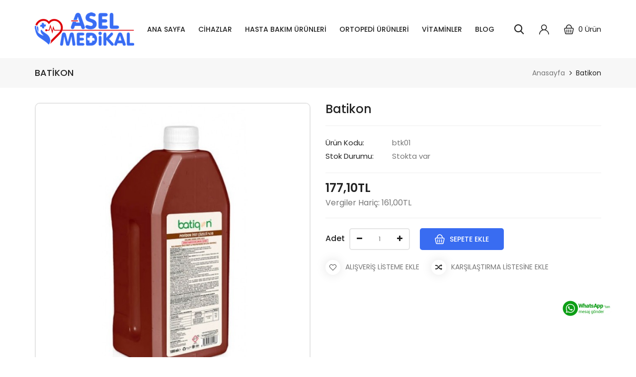

--- FILE ---
content_type: text/html; charset=utf-8
request_url: https://www.izmirdemedikal.com/batikon
body_size: 9973
content:
<!DOCTYPE html>
<!--[if IE]><![endif]-->
<!--[if IE 8 ]><html dir="ltr" lang="tr" class="ie8"><![endif]-->
<!--[if IE 9 ]><html dir="ltr" lang="tr" class="ie9"><![endif]-->
<!--[if (gt IE 9)|!(IE)]><!-->
<html dir="ltr" lang="tr">
<!--<![endif]-->
<head prefix="og:https://ogp.me/ns# fb:https://ogp.me/ns/fb# product:https://ogp.me/ns/product#">
	<meta charset="UTF-8" />
	<meta name="viewport" content="width=device-width, initial-scale=1">
	<meta http-equiv="X-UA-Compatible" content="IE=edge">
	<title>Batikon (Batiqon)</title>
	<base href="https://www.izmirdemedikal.com/" />
			<meta name="description" content="batikon " />
				<meta name="keywords" content="batikon" />
		<script src="catalog/view/javascript/jquery/jquery-2.1.1.min.js"></script>
	<link href="catalog/view/javascript/bootstrap/css/bootstrap.min.css" rel="stylesheet" media="screen" />
	<script src="catalog/view/javascript/bootstrap/js/bootstrap.min.js"></script>
	<link href="catalog/view/javascript/font-awesome/css/font-awesome.min.css" rel="stylesheet" type="text/css" />
	<link href="https://fonts.googleapis.com/css2?family=Poppins:wght@300;400;500;600&display=swap" rel="stylesheet">
	
		<script src="catalog/view/javascript/mahardhi/jquery.elevateZoom.min.js"></script>
	<script src="catalog/view/javascript/jquery/magnific/jquery.magnific-popup.min.js"></script>
	<script src="catalog/view/javascript/mahardhi/owl.carousel.min.js"></script>
	<script type="text/javascript" src="catalog/view/javascript/mahardhi/quickview.js"></script>	
	<link href="catalog/view/theme/mahardhi/stylesheet/mahardhi/mahardhi-font.css" rel="stylesheet">
	<link href="catalog/view/theme/mahardhi/stylesheet/mahardhi/animate.min.css" rel="stylesheet">
	<link href="catalog/view/theme/mahardhi/stylesheet/mahardhi/owl.carousel.min.css" rel="stylesheet">
	<link href="catalog/view/theme/mahardhi/stylesheet/mahardhi/owl.theme.default.min.css" rel="stylesheet">
	<link rel="stylesheet" type="text/css" href="catalog/view/javascript/jquery/magnific/magnific-popup.css">
	
	<script type="text/javascript" src="catalog/view/javascript/mahardhi/slick.js"></script>	
	<link href="catalog/view/theme/mahardhi/stylesheet/mahardhi/slick.css" rel="stylesheet">

		  <script src="catalog/view/javascript/mahardhi/mahardhi_search.js"></script>
		<style>
				:root {
					--primary-color: #222222;
					--primary-hover-color: #396cf1;
					--secondary-color: #ffffff;
					--secondary-light-color: #777777;
					--background-color: #f7f7f7;
					--border-color: #e5e5e5
				}
			</style>
	<link href="catalog/view/theme/mahardhi/stylesheet/stylesheet.css" rel="stylesheet">
			<link href="catalog/view/javascript/jquery/magnific/magnific-popup.css" type="text/css" rel="stylesheet" media="screen" />
			<link href="catalog/view/javascript/jquery/datetimepicker/bootstrap-datetimepicker.min.css" type="text/css" rel="stylesheet" media="screen" />
							<script src="catalog/view/javascript/jquery/magnific/jquery.magnific-popup.min.js"></script>
			<script src="catalog/view/javascript/jquery/datetimepicker/moment/moment.min.js"></script>
			<script src="catalog/view/javascript/jquery/datetimepicker/moment/moment-with-locales.min.js"></script>
			<script src="catalog/view/javascript/jquery/datetimepicker/bootstrap-datetimepicker.min.js"></script>
		<script src="catalog/view/javascript/common.js"></script>
		<script src="catalog/view/javascript/mahardhi/jquery-ui.min.js"></script>
	<link rel="stylesheet" type="text/css" href="catalog/view/theme/mahardhi/stylesheet/mahardhi/jquery-ui.min.css">
	<script src="catalog/view/javascript/mahardhi/custom.js"></script>	
	
        <link rel="alternate" href="https://www.izmirdemedikal.com/batikon" hreflang="tr-tr"/>

      
			<link href="https://www.izmirdemedikal.com/batikon" rel="canonical" />
			<link href="https://www.izmirdemedikal.com/image/catalog/cart.png" rel="icon" />
		</head>
<body class="product-product-434">
	<div class="loader"></div>
	<nav id="top">
		<div class="container">
			<div class="top-inner">
				<div class="top-left hidden">
	        	 	<div class="customer-support">
			        	<i class="icon-phone"></i><span>Bizi Arayın: 0533 633 43 30</span>
					</div>
		        </div>		       
			</div>
		</div>	
	</nav>
	<header>
		<div class="container">
			<div class="header-top">
				<div class="header-left">					
		        	<!-- start logo -->
			        <div id="logo">
													<a href="https://www.izmirdemedikal.com"><img src="https://www.izmirdemedikal.com/image/catalog/aselmedikallogo1.png" title="Asel Medikal" alt="Asel Medikal" class="img-responsive" /></a>
											</div>
				</div>
					
				<div class="header-center">
					<!-- start menu -->			
					<nav id="menu" class="navbar navbar_menu">
	<div class="navbar-header">
		<button type="button" class="btn btn-navbar navbar-toggle" id="btnMenuBar"><span class="addcart-icon"></span></button>
	</div>
	<div id="topCategoryList" class="main-menu menu-navbar clearfix" data-more=Diğer> 
		<div class="menu-close hidden-lg hidden-md"><span id="category" class="">Menü</span><i class="icon-close"></i></div> 
		<ul class="nav navbar-nav">
			<li class="menulist home"><a id="home" href="" >Ana Sayfa</a></li>
																		<li class="dropdown menulist">
							<a href="https://www.izmirdemedikal.com/cihazlar" class="dropdown-toggle" aria-expanded="false">Cihazlar</a>
															<div class="dropdown-menu navcol-menu item-column column-3">
									<div class="dropdown-inner">
																					<ul class="list-unstyled childs_1">
																									<li class="dropdown-submenu " >
														<a href="https://www.izmirdemedikal.com/cihazlar/adim-sayar-ve-nabiz-olcer" class="dropdown-toggle" aria-expanded="false">Adım Sayar ve Nabız Ölçer</a>
																											</li>
																									<li class="dropdown-submenu sub-menu-item" >
														<a href="https://www.izmirdemedikal.com/cihazlar/ates-olcer-termometre" class="dropdown-toggle" aria-expanded="false">Ateş Ölçer/Termometre</a>
																													<ul class="list-unstyled sub-menu ">
																																	<li>
																		<a href="https://www.izmirdemedikal.com/ates-olcer-termometre/ates-olcerler-termometreler" >Ateş Ölçerler/Termometreler</a>
																	</li>
																																	<li>
																		<a href="https://www.izmirdemedikal.com/ates-olcer-termometre/isi-kaydedici-termometreler" >Isı Kaydedici Termometreler</a>
																	</li>
																															</ul>
																											</li>
																							</ul>
																					<ul class="list-unstyled childs_1">
																									<li class="dropdown-submenu " >
														<a href="https://www.izmirdemedikal.com/cihazlar/nebulizatorler" class="dropdown-toggle" aria-expanded="false">Nebulizatörler</a>
																											</li>
																									<li class="dropdown-submenu sub-menu-item" >
														<a href="https://www.izmirdemedikal.com/cihazlar/tansiyon-aleti-ve-steteskop" class="dropdown-toggle" aria-expanded="false">Tansiyon Aleti ve Steteskop</a>
																													<ul class="list-unstyled sub-menu ">
																																	<li>
																		<a href="https://www.izmirdemedikal.com/tansiyon-aleti-ve-steteskop/dijital-tansiyon-aletleri" >Dijital Tansiyon Aletleri</a>
																	</li>
																																	<li>
																		<a href="https://www.izmirdemedikal.com/tansiyon-aleti-ve-steteskop/klasik-tansiyon-aletleri" >Klasik Tansiyon Aletleri</a>
																	</li>
																															</ul>
																											</li>
																							</ul>
																			</div>
																	</div>
													</li>
																				<li class="dropdown menulist">
							<a href="https://www.izmirdemedikal.com/hasta-bakim-urunleri" class="dropdown-toggle" aria-expanded="false">Hasta Bakım Ürünleri</a>
															<div class="dropdown-menu navcol-menu column-1 ">
									<div class="dropdown-inner">
																					<ul class="list-unstyled childs_1">
																																							<li class="" >
															<a href="https://www.izmirdemedikal.com/hasta-bakim-urunleri/eldiven-ve-maske" class="dropdown-toggle" aria-expanded="false">Eldiven ve Maske</a>
														</li>
																																																				<li class="" >
															<a href="https://www.izmirdemedikal.com/hasta-bakim-urunleri/goz-bantlari" class="dropdown-toggle" aria-expanded="false">Göz Bantları</a>
														</li>
																																																				<li class="dropdown-submenu sub-menu-item" >
															<a href="https://www.izmirdemedikal.com/hasta-bakim-urunleri/hasta-bezleri" class="dropdown-toggle" aria-expanded="false">Hasta Bezleri</a>
															<i class="fa fa-angle-right" aria-hidden="true"></i>
																															<ul class="list-unstyled sub-menu ">
																																			<li>
																			<a href="https://www.izmirdemedikal.com/hasta-bezleri/bel-bantli" >Bel Bantlı</a>
																		</li>
																																			<li>
																			<a href="https://www.izmirdemedikal.com/hasta-bezleri/kulot" >Külot</a>
																		</li>
																																			<li>
																			<a href="https://www.izmirdemedikal.com/hasta-bezleri/mesane-pedi-ve-ara-bezi" >Mesane Pedi ve Ara Bezi</a>
																		</li>
																																			<li>
																			<a href="https://www.izmirdemedikal.com/hasta-bezleri/yatak-koruyucu" >Yatak Koruyucu</a>
																		</li>
																																	</ul>
																													</li>
																																																				<li class="" >
															<a href="https://www.izmirdemedikal.com/hasta-bakim-urunleri/hasta-yatak-karyola" class="dropdown-toggle" aria-expanded="false">Hasta Yatak - Karyola</a>
														</li>
																																																				<li class="" >
															<a href="https://www.izmirdemedikal.com/hasta-bakim-urunleri/hasta-yikama-urunleri" class="dropdown-toggle" aria-expanded="false">Hasta Yıkama Ürünleri</a>
														</li>
																																																				<li class="" >
															<a href="https://www.izmirdemedikal.com/hasta-bakim-urunleri/havali-yatak-sistemleri" class="dropdown-toggle" aria-expanded="false">Havalı Yatak Sistemleri</a>
														</li>
																																																				<li class="" >
															<a href="https://www.izmirdemedikal.com/hasta-bakim-urunleri/kanul-sabitleyiciler-ve-pedler" class="dropdown-toggle" aria-expanded="false">Kanül Sabitleyiciler ve Pedler</a>
														</li>
																																																				<li class="" >
															<a href="https://www.izmirdemedikal.com/hasta-bakim-urunleri/klozetler-ve-yukselticiler" class="dropdown-toggle" aria-expanded="false">Klozetler ve Yükselticiler</a>
														</li>
																																																				<li class="" >
															<a href="https://www.izmirdemedikal.com/hasta-bakim-urunleri/mendil,havlu,sac-bonesi" class="dropdown-toggle" aria-expanded="false">Mendil,Havlu,Saç Bonesi</a>
														</li>
																																																				<li class="" >
															<a href="https://www.izmirdemedikal.com/hasta-bakim-urunleri/ordek-surgu" class="dropdown-toggle" aria-expanded="false">Ördek-Sürgü</a>
														</li>
																																																				<li class="dropdown-submenu sub-menu-item" >
															<a href="https://www.izmirdemedikal.com/hasta-bakim-urunleri/solunum-destek-urunleri" class="dropdown-toggle" aria-expanded="false">Solunum Destek Ürünleri</a>
															<i class="fa fa-angle-right" aria-hidden="true"></i>
																															<ul class="list-unstyled sub-menu ">
																																			<li>
																			<a href="https://www.izmirdemedikal.com/solunum-destek-urunleri/chamberlar-1" >Chamberlar</a>
																		</li>
																																			<li>
																			<a href="https://www.izmirdemedikal.com/solunum-destek-urunleri/sarf-malzeme-,yedek-parca" >Sarf Malzeme ,Yedek Parça</a>
																		</li>
																																	</ul>
																													</li>
																																																				<li class="dropdown-submenu sub-menu-item" >
															<a href="https://www.izmirdemedikal.com/hasta-bakim-urunleri/tekerlekli-sandalyeler" class="dropdown-toggle" aria-expanded="false">Tekerlekli Sandalyeler</a>
															<i class="fa fa-angle-right" aria-hidden="true"></i>
																															<ul class="list-unstyled sub-menu ">
																																			<li>
																			<a href="https://www.izmirdemedikal.com/tekerlekli-sandalyeler/akulu-sandalyeler" >Akülü Sandalyeler</a>
																		</li>
																																			<li>
																			<a href="https://www.izmirdemedikal.com/tekerlekli-sandalyeler/manuel-sandalyeler" >Manuel Sandalyeler</a>
																		</li>
																																	</ul>
																													</li>
																																																				<li class="dropdown-submenu sub-menu-item" >
															<a href="https://www.izmirdemedikal.com/hasta-bakim-urunleri/tibbi-tekstil-urunleri" class="dropdown-toggle" aria-expanded="false">Tıbbi Tekstil Ürünleri</a>
															<i class="fa fa-angle-right" aria-hidden="true"></i>
																															<ul class="list-unstyled sub-menu ">
																																			<li>
																			<a href="https://www.izmirdemedikal.com/tibbi-tekstil-urunleri/alezler" >Alezler</a>
																		</li>
																																	</ul>
																													</li>
																																																				<li class="dropdown-submenu sub-menu-item" >
															<a href="https://www.izmirdemedikal.com/hasta-bakim-urunleri/yara-bakim-urunleri" class="dropdown-toggle" aria-expanded="false">Yara Bakım Ürünleri</a>
															<i class="fa fa-angle-right" aria-hidden="true"></i>
																															<ul class="list-unstyled sub-menu ">
																																			<li>
																			<a href="https://www.izmirdemedikal.com/yara-bakim-urunleri/ostomi-bakim-urunleri" >Ostomi Bakım Ürünleri</a>
																		</li>
																																			<li>
																			<a href="https://www.izmirdemedikal.com/yara-bakim-urunleri/steril-yara-bantlari" >Steril Yara Bantları</a>
																		</li>
																																			<li>
																			<a href="https://www.izmirdemedikal.com/yara-bakim-urunleri/yara-bakim-urunleri-1" >Yara Bakım Ürünleri</a>
																		</li>
																																	</ul>
																													</li>
																																																				<li class="" >
															<a href="https://www.izmirdemedikal.com/hasta-bakim-urunleri/yardimci-urunler" class="dropdown-toggle" aria-expanded="false">Yardımcı Ürünler</a>
														</li>
																																				</ul>
																			</div>									
								</div>
													</li>
																				<li class="dropdown menulist">
							<a href="https://www.izmirdemedikal.com/ortopedi-urunleri" class="dropdown-toggle" aria-expanded="false">Ortopedi Ürünleri</a>
															<div class="dropdown-menu navcol-menu item-column column-4">
									<div class="dropdown-inner">
																					<ul class="list-unstyled childs_1">
																									<li class="dropdown-submenu " >
														<a href="https://www.izmirdemedikal.com/ortopedi-urunleri/alci-urunleri" class="dropdown-toggle" aria-expanded="false">Alçı Ürünleri</a>
																											</li>
																									<li class="dropdown-submenu " >
														<a href="https://www.izmirdemedikal.com/ortopedi-urunleri/ayak-urunleri" class="dropdown-toggle" aria-expanded="false">Ayak Ürünleri</a>
																											</li>
																									<li class="dropdown-submenu " >
														<a href="https://www.izmirdemedikal.com/ortopedi-urunleri/ayakkabi-ve-terlikler" class="dropdown-toggle" aria-expanded="false">Ayakkabı ve Terlikler</a>
																											</li>
																							</ul>
																					<ul class="list-unstyled childs_1">
																									<li class="dropdown-submenu " >
														<a href="https://www.izmirdemedikal.com/ortopedi-urunleri/boyunluklar" class="dropdown-toggle" aria-expanded="false">Boyunluklar</a>
																											</li>
																									<li class="dropdown-submenu " >
														<a href="https://www.izmirdemedikal.com/ortopedi-urunleri/dirsek-urunleri" class="dropdown-toggle" aria-expanded="false">Dirsek Ürünleri</a>
																											</li>
																									<li class="dropdown-submenu " >
														<a href="https://www.izmirdemedikal.com/ortopedi-urunleri/diz-ve-bacak-urunleri" class="dropdown-toggle" aria-expanded="false">Diz Ve Bacak Ürünleri</a>
																											</li>
																							</ul>
																					<ul class="list-unstyled childs_1">
																									<li class="dropdown-submenu " >
														<a href="https://www.izmirdemedikal.com/ortopedi-urunleri/el-bilek-urunleri" class="dropdown-toggle" aria-expanded="false">El Bilek Ürünleri</a>
																											</li>
																									<li class="dropdown-submenu sub-menu-item" >
														<a href="https://www.izmirdemedikal.com/ortopedi-urunleri/fizik-tedavi-urunleri" class="dropdown-toggle" aria-expanded="false">Fizik Tedavi Ürünleri</a>
																													<ul class="list-unstyled sub-menu ">
																																	<li>
																		<a href="https://www.izmirdemedikal.com/fizik-tedavi-urunleri/el-terapisi" >El Terapisi</a>
																	</li>
																																	<li>
																		<a href="https://www.izmirdemedikal.com/fizik-tedavi-urunleri/fitness-ve-pilates-urunleri" >Fitness ve Pilates Ürünleri</a>
																	</li>
																																	<li>
																		<a href="https://www.izmirdemedikal.com/fizik-tedavi-urunleri/korseler" >Korseler</a>
																	</li>
																																	<li>
																		<a href="https://www.izmirdemedikal.com/fizik-tedavi-urunleri/lenf-ve-odem-bandajlari" >Lenf ve Ödem Bandajları</a>
																	</li>
																																	<li>
																		<a href="https://www.izmirdemedikal.com/fizik-tedavi-urunleri/ortopedik-yastiklar-simitler" >Ortopedik Yastıklar &amp; Simitler</a>
																	</li>
																																	<li>
																		<a href="https://www.izmirdemedikal.com/fizik-tedavi-urunleri/soguk-sicak-jel-termofor" >Soğuk-Sıcak Jel / Termofor</a>
																	</li>
																																	<li>
																		<a href="https://www.izmirdemedikal.com/fizik-tedavi-urunleri/yardimci-urunler-1" >Yardımcı Ürünler</a>
																	</li>
																															</ul>
																											</li>
																									<li class="dropdown-submenu " >
														<a href="https://www.izmirdemedikal.com/ortopedi-urunleri/medikal-coraplar" class="dropdown-toggle" aria-expanded="false">Medikal Çoraplar</a>
																											</li>
																							</ul>
																					<ul class="list-unstyled childs_1">
																									<li class="dropdown-submenu " >
														<a href="https://www.izmirdemedikal.com/ortopedi-urunleri/metal-ortopedik-urunler" class="dropdown-toggle" aria-expanded="false">Metal Ortopedik Ürünler</a>
																											</li>
																									<li class="dropdown-submenu " >
														<a href="https://www.izmirdemedikal.com/ortopedi-urunleri/ozel-kusak-ve-destekler" class="dropdown-toggle" aria-expanded="false">Özel Kuşak Ve Destekler</a>
																											</li>
																									<li class="dropdown-submenu sub-menu-item" >
														<a href="https://www.izmirdemedikal.com/ortopedi-urunleri/sporcu-sagligi-urunleri" class="dropdown-toggle" aria-expanded="false">Sporcu Sağlığı Ürünleri</a>
																													<ul class="list-unstyled sub-menu ">
																																	<li>
																		<a href="https://www.izmirdemedikal.com/sporcu-sagligi-urunleri/ayak-bilek-agirliklari" >Ayak/Bilek Ağırlıkları</a>
																	</li>
																																	<li>
																		<a href="https://www.izmirdemedikal.com/sporcu-sagligi-urunleri/cesitli-urunler" >Çeşitli Ürünler</a>
																	</li>
																																	<li>
																		<a href="https://www.izmirdemedikal.com/sporcu-sagligi-urunleri/nabiz-olcer" >Nabız Ölçer</a>
																	</li>
																															</ul>
																											</li>
																							</ul>
																			</div>
																	</div>
													</li>
																				<li class="dropdown menulist">
							<a href="https://www.izmirdemedikal.com/vitaminler" class="dropdown-toggle" aria-expanded="false">Vitaminler</a>
															<div class="dropdown-menu navcol-menu column-1 ">
									<div class="dropdown-inner">
																					<ul class="list-unstyled childs_1">
																																							<li class="" >
															<a href="https://www.izmirdemedikal.com/vitaminler/gida-takviyeleri" class="dropdown-toggle" aria-expanded="false">Gıda Takviyeleri</a>
														</li>
																																																				<li class="" >
															<a href="https://www.izmirdemedikal.com/vitaminler/kapsuller" class="dropdown-toggle" aria-expanded="false">Kapsüller</a>
														</li>
																																				</ul>
																			</div>									
								</div>
													</li>
													
										<li class="blog"><a href="https://www.izmirdemedikal.com/index.php?route=blog/blog">Blog</a></li>
						
		</ul>
	</div>
</nav>


				</div>

				<div class="header-right header-links">	
					<!-- start search -->
					<div class="btn_search">
						<a class="search-btn">
					        <i class="search-icon icon-search"></i>
					    </a>						
					</div>

					<!-- start account -->	
					<div id="header_ac" class="dropdown">
						<a href="https://www.izmirdemedikal.com/index.php?route=account/account" title="Hesabım" class="dropdown-toggle" data-toggle="dropdown">
							<span class="hidden">Hesabım</span><i class="icon-user"></i>
						</a>
						<ul class="dropdown-menu dropdown-menu-right account-link-toggle">
															<li><a href="https://www.izmirdemedikal.com/index.php?route=account/register">Kayıt Ol</a></li>
								<li><a href="https://www.izmirdemedikal.com/index.php?route=account/login">Giriş Yap</a></li>								
								
							<li> <a href="https://www.izmirdemedikal.com/index.php?route=account/wishlist" id="wishlist-total" title="A.Listesi (0)">A.Listesi (0)</a></li>
					        <li class="language"></li>    
	        				<li class="currency"> </li>					
						</ul>
					</div>

					<!-- start cart -->			
					<div class="header_cart"><div id="cart" class="btn-group btn-block">
  <button type="button" data-toggle="dropdown" data-loading-text="Yükleniyor..." class="btn btn-inverse btn-block btn-lg dropdown-toggle">
    <span id="cart-total"><span class="cart-item">0</span> <span class="hidden-sm hidden-xs">Ürün</span></span>
  </button>
  <ul class="dropdown-menu header-cart-toggle pull-right ">
      <li>
      <p class="text-center product-cart-empty">Alışveriş Sepetiniz Boş!</p>
    </li>
    </ul>
</div></div>
				</div>
			</div>
		</div>
		<div class="header-search">
			<div id="mahardhiSearch" class="input-group mahardhi-search">
		<div class="category-search">
		<select name="category_id" class="form-control input-lg">
			<option value="0">Tüm Kategoriler</option>
												<option value="130">Cihazlar</option>
																			<option value="131">&nbsp;&nbsp;&nbsp;&nbsp;&nbsp;&nbsp;Adım Sayar ve Nabız Ölçer</option>
																									<option value="132">&nbsp;&nbsp;&nbsp;&nbsp;&nbsp;&nbsp;Ateş Ölçer/Termometre</option>
																							<option value="133">&nbsp;&nbsp;&nbsp;&nbsp;&nbsp;&nbsp;&nbsp;&nbsp;&nbsp;&nbsp;&nbsp;&nbsp;Ateş Ölçerler/Termometreler</option>
																								<option value="134">&nbsp;&nbsp;&nbsp;&nbsp;&nbsp;&nbsp;&nbsp;&nbsp;&nbsp;&nbsp;&nbsp;&nbsp;Isı Kaydedici Termometreler</option>
																										<option value="146">&nbsp;&nbsp;&nbsp;&nbsp;&nbsp;&nbsp;Nebulizatörler</option>
																									<option value="153">&nbsp;&nbsp;&nbsp;&nbsp;&nbsp;&nbsp;Tansiyon Aleti ve Steteskop</option>
																							<option value="154">&nbsp;&nbsp;&nbsp;&nbsp;&nbsp;&nbsp;&nbsp;&nbsp;&nbsp;&nbsp;&nbsp;&nbsp;Dijital Tansiyon Aletleri</option>
																								<option value="155">&nbsp;&nbsp;&nbsp;&nbsp;&nbsp;&nbsp;&nbsp;&nbsp;&nbsp;&nbsp;&nbsp;&nbsp;Klasik Tansiyon Aletleri</option>
																											<option value="182">Hasta Bakım Ürünleri</option>
																			<option value="189">&nbsp;&nbsp;&nbsp;&nbsp;&nbsp;&nbsp;Eldiven ve Maske</option>
																									<option value="194">&nbsp;&nbsp;&nbsp;&nbsp;&nbsp;&nbsp;Göz Bantları</option>
																									<option value="195">&nbsp;&nbsp;&nbsp;&nbsp;&nbsp;&nbsp;Hasta Bezleri</option>
																							<option value="196">&nbsp;&nbsp;&nbsp;&nbsp;&nbsp;&nbsp;&nbsp;&nbsp;&nbsp;&nbsp;&nbsp;&nbsp;Bel Bantlı</option>
																								<option value="197">&nbsp;&nbsp;&nbsp;&nbsp;&nbsp;&nbsp;&nbsp;&nbsp;&nbsp;&nbsp;&nbsp;&nbsp;Külot</option>
																								<option value="198">&nbsp;&nbsp;&nbsp;&nbsp;&nbsp;&nbsp;&nbsp;&nbsp;&nbsp;&nbsp;&nbsp;&nbsp;Mesane Pedi ve Ara Bezi</option>
																								<option value="199">&nbsp;&nbsp;&nbsp;&nbsp;&nbsp;&nbsp;&nbsp;&nbsp;&nbsp;&nbsp;&nbsp;&nbsp;Yatak Koruyucu</option>
																										<option value="200">&nbsp;&nbsp;&nbsp;&nbsp;&nbsp;&nbsp;Hasta Yatak - Karyola</option>
																									<option value="201">&nbsp;&nbsp;&nbsp;&nbsp;&nbsp;&nbsp;Hasta Yıkama Ürünleri</option>
																									<option value="202">&nbsp;&nbsp;&nbsp;&nbsp;&nbsp;&nbsp;Havalı Yatak Sistemleri</option>
																									<option value="203">&nbsp;&nbsp;&nbsp;&nbsp;&nbsp;&nbsp;Kanül Sabitleyiciler ve Pedler</option>
																									<option value="204">&nbsp;&nbsp;&nbsp;&nbsp;&nbsp;&nbsp;Klozetler ve Yükselticiler</option>
																									<option value="205">&nbsp;&nbsp;&nbsp;&nbsp;&nbsp;&nbsp;Mendil,Havlu,Saç Bonesi</option>
																									<option value="206">&nbsp;&nbsp;&nbsp;&nbsp;&nbsp;&nbsp;Ördek-Sürgü</option>
																									<option value="207">&nbsp;&nbsp;&nbsp;&nbsp;&nbsp;&nbsp;Solunum Destek Ürünleri</option>
																							<option value="208">&nbsp;&nbsp;&nbsp;&nbsp;&nbsp;&nbsp;&nbsp;&nbsp;&nbsp;&nbsp;&nbsp;&nbsp;Chamberlar</option>
																								<option value="209">&nbsp;&nbsp;&nbsp;&nbsp;&nbsp;&nbsp;&nbsp;&nbsp;&nbsp;&nbsp;&nbsp;&nbsp;Sarf Malzeme ,Yedek Parça</option>
																										<option value="210">&nbsp;&nbsp;&nbsp;&nbsp;&nbsp;&nbsp;Tekerlekli Sandalyeler</option>
																							<option value="211">&nbsp;&nbsp;&nbsp;&nbsp;&nbsp;&nbsp;&nbsp;&nbsp;&nbsp;&nbsp;&nbsp;&nbsp;Akülü Sandalyeler</option>
																								<option value="212">&nbsp;&nbsp;&nbsp;&nbsp;&nbsp;&nbsp;&nbsp;&nbsp;&nbsp;&nbsp;&nbsp;&nbsp;Manuel Sandalyeler</option>
																										<option value="213">&nbsp;&nbsp;&nbsp;&nbsp;&nbsp;&nbsp;Tıbbi Tekstil Ürünleri</option>
																							<option value="214">&nbsp;&nbsp;&nbsp;&nbsp;&nbsp;&nbsp;&nbsp;&nbsp;&nbsp;&nbsp;&nbsp;&nbsp;Alezler</option>
																										<option value="216">&nbsp;&nbsp;&nbsp;&nbsp;&nbsp;&nbsp;Yara Bakım Ürünleri</option>
																							<option value="217">&nbsp;&nbsp;&nbsp;&nbsp;&nbsp;&nbsp;&nbsp;&nbsp;&nbsp;&nbsp;&nbsp;&nbsp;Ostomi Bakım Ürünleri</option>
																								<option value="218">&nbsp;&nbsp;&nbsp;&nbsp;&nbsp;&nbsp;&nbsp;&nbsp;&nbsp;&nbsp;&nbsp;&nbsp;Steril Yara Bantları</option>
																								<option value="219">&nbsp;&nbsp;&nbsp;&nbsp;&nbsp;&nbsp;&nbsp;&nbsp;&nbsp;&nbsp;&nbsp;&nbsp;Yara Bakım Ürünleri</option>
																										<option value="220">&nbsp;&nbsp;&nbsp;&nbsp;&nbsp;&nbsp;Yardımcı Ürünler</option>
																										<option value="255">Ortopedi Ürünleri</option>
																			<option value="256">&nbsp;&nbsp;&nbsp;&nbsp;&nbsp;&nbsp;Alçı Ürünleri</option>
																									<option value="257">&nbsp;&nbsp;&nbsp;&nbsp;&nbsp;&nbsp;Ayak Ürünleri</option>
																									<option value="258">&nbsp;&nbsp;&nbsp;&nbsp;&nbsp;&nbsp;Ayakkabı ve Terlikler</option>
																									<option value="259">&nbsp;&nbsp;&nbsp;&nbsp;&nbsp;&nbsp;Boyunluklar</option>
																									<option value="260">&nbsp;&nbsp;&nbsp;&nbsp;&nbsp;&nbsp;Dirsek Ürünleri</option>
																									<option value="261">&nbsp;&nbsp;&nbsp;&nbsp;&nbsp;&nbsp;Diz Ve Bacak Ürünleri</option>
																									<option value="262">&nbsp;&nbsp;&nbsp;&nbsp;&nbsp;&nbsp;El Bilek Ürünleri</option>
																									<option value="263">&nbsp;&nbsp;&nbsp;&nbsp;&nbsp;&nbsp;Fizik Tedavi Ürünleri</option>
																							<option value="264">&nbsp;&nbsp;&nbsp;&nbsp;&nbsp;&nbsp;&nbsp;&nbsp;&nbsp;&nbsp;&nbsp;&nbsp;El Terapisi</option>
																								<option value="265">&nbsp;&nbsp;&nbsp;&nbsp;&nbsp;&nbsp;&nbsp;&nbsp;&nbsp;&nbsp;&nbsp;&nbsp;Fitness ve Pilates Ürünleri</option>
																								<option value="272">&nbsp;&nbsp;&nbsp;&nbsp;&nbsp;&nbsp;&nbsp;&nbsp;&nbsp;&nbsp;&nbsp;&nbsp;Korseler</option>
																								<option value="267">&nbsp;&nbsp;&nbsp;&nbsp;&nbsp;&nbsp;&nbsp;&nbsp;&nbsp;&nbsp;&nbsp;&nbsp;Lenf ve Ödem Bandajları</option>
																								<option value="268">&nbsp;&nbsp;&nbsp;&nbsp;&nbsp;&nbsp;&nbsp;&nbsp;&nbsp;&nbsp;&nbsp;&nbsp;Ortopedik Yastıklar &amp; Simitler</option>
																								<option value="269">&nbsp;&nbsp;&nbsp;&nbsp;&nbsp;&nbsp;&nbsp;&nbsp;&nbsp;&nbsp;&nbsp;&nbsp;Soğuk-Sıcak Jel / Termofor</option>
																								<option value="270">&nbsp;&nbsp;&nbsp;&nbsp;&nbsp;&nbsp;&nbsp;&nbsp;&nbsp;&nbsp;&nbsp;&nbsp;Yardımcı Ürünler</option>
																										<option value="318">&nbsp;&nbsp;&nbsp;&nbsp;&nbsp;&nbsp;Medikal Çoraplar</option>
																									<option value="273">&nbsp;&nbsp;&nbsp;&nbsp;&nbsp;&nbsp;Metal Ortopedik Ürünler</option>
																									<option value="274">&nbsp;&nbsp;&nbsp;&nbsp;&nbsp;&nbsp;Özel Kuşak Ve Destekler</option>
																									<option value="275">&nbsp;&nbsp;&nbsp;&nbsp;&nbsp;&nbsp;Sporcu Sağlığı Ürünleri</option>
																							<option value="276">&nbsp;&nbsp;&nbsp;&nbsp;&nbsp;&nbsp;&nbsp;&nbsp;&nbsp;&nbsp;&nbsp;&nbsp;Ayak/Bilek Ağırlıkları</option>
																								<option value="277">&nbsp;&nbsp;&nbsp;&nbsp;&nbsp;&nbsp;&nbsp;&nbsp;&nbsp;&nbsp;&nbsp;&nbsp;Çeşitli Ürünler</option>
																								<option value="278">&nbsp;&nbsp;&nbsp;&nbsp;&nbsp;&nbsp;&nbsp;&nbsp;&nbsp;&nbsp;&nbsp;&nbsp;Nabız Ölçer</option>
																											<option value="279">Sarf Malzemeleri</option>
																			<option value="280">&nbsp;&nbsp;&nbsp;&nbsp;&nbsp;&nbsp;Aile Hekimliği Malzemeleri</option>
																							<option value="281">&nbsp;&nbsp;&nbsp;&nbsp;&nbsp;&nbsp;&nbsp;&nbsp;&nbsp;&nbsp;&nbsp;&nbsp;Aşı Nakil Çantaları</option>
																								<option value="282">&nbsp;&nbsp;&nbsp;&nbsp;&nbsp;&nbsp;&nbsp;&nbsp;&nbsp;&nbsp;&nbsp;&nbsp;Tıbbi Sarf Malzemeleri</option>
																										<option value="283">&nbsp;&nbsp;&nbsp;&nbsp;&nbsp;&nbsp;Aletler</option>
																									<option value="284">&nbsp;&nbsp;&nbsp;&nbsp;&nbsp;&nbsp;Antiseptik ve Dezenfektanlar</option>
																									<option value="285">&nbsp;&nbsp;&nbsp;&nbsp;&nbsp;&nbsp;Beslenme Sarf Malzemeleri</option>
																									<option value="286">&nbsp;&nbsp;&nbsp;&nbsp;&nbsp;&nbsp;Cerrahi Kep,Bone,Galoş</option>
																									<option value="287">&nbsp;&nbsp;&nbsp;&nbsp;&nbsp;&nbsp;Cerrahi Ürünler ve İplikler</option>
																									<option value="288">&nbsp;&nbsp;&nbsp;&nbsp;&nbsp;&nbsp;Dermatoloji Ürünleri</option>
																									<option value="289">&nbsp;&nbsp;&nbsp;&nbsp;&nbsp;&nbsp;Drenaj-Artroskopi Seti</option>
																									<option value="290">&nbsp;&nbsp;&nbsp;&nbsp;&nbsp;&nbsp;Enjektör-İğne-İnfüzyon</option>
																									<option value="291">&nbsp;&nbsp;&nbsp;&nbsp;&nbsp;&nbsp;Gazlı,Sargı Bezleri,Bandajlar</option>
																									<option value="292">&nbsp;&nbsp;&nbsp;&nbsp;&nbsp;&nbsp;Göz Bantları</option>
																									<option value="293">&nbsp;&nbsp;&nbsp;&nbsp;&nbsp;&nbsp;İlk Yardım Ürünleri</option>
																							<option value="294">&nbsp;&nbsp;&nbsp;&nbsp;&nbsp;&nbsp;&nbsp;&nbsp;&nbsp;&nbsp;&nbsp;&nbsp;Ateller</option>
																								<option value="295">&nbsp;&nbsp;&nbsp;&nbsp;&nbsp;&nbsp;&nbsp;&nbsp;&nbsp;&nbsp;&nbsp;&nbsp;Çantaları ve Ecza Dolapları</option>
																								<option value="296">&nbsp;&nbsp;&nbsp;&nbsp;&nbsp;&nbsp;&nbsp;&nbsp;&nbsp;&nbsp;&nbsp;&nbsp;İlk Yardım Malzemeleri</option>
																								<option value="297">&nbsp;&nbsp;&nbsp;&nbsp;&nbsp;&nbsp;&nbsp;&nbsp;&nbsp;&nbsp;&nbsp;&nbsp;Sedyeler</option>
																								<option value="298">&nbsp;&nbsp;&nbsp;&nbsp;&nbsp;&nbsp;&nbsp;&nbsp;&nbsp;&nbsp;&nbsp;&nbsp;Soğuk / Sıcak Kompres</option>
																								<option value="299">&nbsp;&nbsp;&nbsp;&nbsp;&nbsp;&nbsp;&nbsp;&nbsp;&nbsp;&nbsp;&nbsp;&nbsp;Turnikeler</option>
																										<option value="300">&nbsp;&nbsp;&nbsp;&nbsp;&nbsp;&nbsp;İndikatörler</option>
																									<option value="301">&nbsp;&nbsp;&nbsp;&nbsp;&nbsp;&nbsp;Kadın Doğum</option>
																									<option value="306">&nbsp;&nbsp;&nbsp;&nbsp;&nbsp;&nbsp;Kanama Durdurucular</option>
																									<option value="302">&nbsp;&nbsp;&nbsp;&nbsp;&nbsp;&nbsp;KBB Ürünleri</option>
																							<option value="303">&nbsp;&nbsp;&nbsp;&nbsp;&nbsp;&nbsp;&nbsp;&nbsp;&nbsp;&nbsp;&nbsp;&nbsp;Boğaz</option>
																								<option value="304">&nbsp;&nbsp;&nbsp;&nbsp;&nbsp;&nbsp;&nbsp;&nbsp;&nbsp;&nbsp;&nbsp;&nbsp;Burun</option>
																								<option value="305">&nbsp;&nbsp;&nbsp;&nbsp;&nbsp;&nbsp;&nbsp;&nbsp;&nbsp;&nbsp;&nbsp;&nbsp;Kulak</option>
																										<option value="307">&nbsp;&nbsp;&nbsp;&nbsp;&nbsp;&nbsp;Kemoterapi Ürünleri</option>
																									<option value="308">&nbsp;&nbsp;&nbsp;&nbsp;&nbsp;&nbsp;Laboratuvar Ürünleri</option>
																									<option value="309">&nbsp;&nbsp;&nbsp;&nbsp;&nbsp;&nbsp;Muayene Masa Örtüleri</option>
																									<option value="310">&nbsp;&nbsp;&nbsp;&nbsp;&nbsp;&nbsp;Örtüler ve Diğer Ürünler</option>
																									<option value="311">&nbsp;&nbsp;&nbsp;&nbsp;&nbsp;&nbsp;Sondalar ve İdrar Torbaları</option>
																									<option value="312">&nbsp;&nbsp;&nbsp;&nbsp;&nbsp;&nbsp;Stapler</option>
																									<option value="313">&nbsp;&nbsp;&nbsp;&nbsp;&nbsp;&nbsp;Steril Ürünler ve Pamuklar</option>
																									<option value="314">&nbsp;&nbsp;&nbsp;&nbsp;&nbsp;&nbsp;Tıbbi Flasterler</option>
																									<option value="315">&nbsp;&nbsp;&nbsp;&nbsp;&nbsp;&nbsp;Tomografi Ürünleri</option>
																									<option value="316">&nbsp;&nbsp;&nbsp;&nbsp;&nbsp;&nbsp;Ultrason,EKG Jeli,Elektrot</option>
																									<option value="317">&nbsp;&nbsp;&nbsp;&nbsp;&nbsp;&nbsp;Üroloji Sarf Malzemeleri</option>
																										<option value="319">Vitaminler</option>
																			<option value="320">&nbsp;&nbsp;&nbsp;&nbsp;&nbsp;&nbsp;Gıda Takviyeleri</option>
																									<option value="321">&nbsp;&nbsp;&nbsp;&nbsp;&nbsp;&nbsp;Kapsüller</option>
																			</select>
	</div>
		
	<input type="text" name="search" value="" placeholder="Burada Arayın..." class="form-control input-lg ui-autocomplete-input" />
	<span class="btn-search input-group-btn">
		<button type="button" class="btn btn-default btn-lg"><i class="search-icon icon-search"></i></button>
	</span>
</div>

<script type="text/javascript">
$('#mahardhiSearch .btn-search button').bind('click', function() {
	url = 'index.php?route=product/search';

	var search = $('#mahardhiSearch input[name=\'search\']').prop('value');
	if (search) {
		url += '&search=' + encodeURIComponent(search);
	}

	var category_id = $('#mahardhiSearch select[name=\'category_id\']').prop('value');
	if (category_id > 0) {
		url += '&category_id=' + encodeURIComponent(category_id);
		// url += '&sub_category=true';
		// url += '&description=true';
	}

	location = url;
});

$('#mahardhiSearch input[name=\'search\']').bind('keydown', function(e) {
	if (e.keyCode == 13) {
		$('#mahardhiSearch .btn-search button').trigger('click');
	}
});
</script>

			<i class="serach-close icon-close"></i>
		</div>
	</header>

<script><!--
	$(document).ready(function(){
		var headerfixed = 1;
		if (headerfixed == 1) {
			$(window).scroll(function () {
				if ($(window).width() > 991) {
					if ($(this).scrollTop() > 100) {
						$('.common-home header').addClass('header-fixed');
							} else {
						$('.common-home header').removeClass('header-fixed');
					}
				}
				else{
					$('.common-home header').removeClass('header-fixed');
				}
			});
		}
		else{		
			$('.common-home header').removeClass('header-fixed');
		}
	});
</script>
<div id="product-page" class="container">	
	<ul class="breadcrumb">
					<li><a href="https://www.izmirdemedikal.com">Anasayfa</a></li>
					<li><a href="https://www.izmirdemedikal.com/batikon">Batikon</a></li>
			</ul>
	<div class="row">
					<div id="content" class="col-sm-12">
		
		<h2 class="page_title">Batikon</h2>
			<div class="pro-deatil row">
																	<div class="col-sm-6 product-img">
											<div class="thumbnails">
							<div class="product-additional">
																	<div class="pro-image">
										<a href="https://www.izmirdemedikal.com/image/cache/catalog/BATİKON-1000x1000.jpg" title="Batikon" class="thumbnail">
											<img src="https://www.izmirdemedikal.com/image/cache/catalog/BATİKON-660x660.jpg" title="Batikon" id="zoom" alt="Batikon" data-zoom-image="https://www.izmirdemedikal.com/image/cache/catalog/BATİKON-1000x1000.jpg"/>
										</a>
									</div>
									
															</div>
						</div>
									</div>
																	<div class="col-sm-6 right_info">
					<h1 class="">Batikon</h1>
										<hr>
					<ul class="list-unstyled">					
												<li><span class="disc">Ürün Kodu:</span><span class="disc1"> btk01</span></li>
												<li><span class="disc">Stok Durumu:</span><span class="disc1"> Stokta var</span></li>
					</ul>
											<hr>
						<ul class="list-unstyled">
															<li>
									<span class="pro_price">177,10TL</span>
								</li>
																						<li class="tax">Vergiler Hariç: 161,00TL</li>
																											</ul>
						<hr>
										<div id="product" class="product-options">
																		<div class="form-group">
							<div class="product-btn-quantity">
								<label class="control-label qty" for="input-quantity">Adet</label>
	                            <div class="minus-plus">
	                            	<button class="minus"><i class="fa fa-minus"></i></button>
	                            	<input type="text" name="quantity" value="1" size="2" id="input-quantity" class="form-control" />
	                            	<button class="plus"><i class="fa fa-plus"></i></button>	                            	
	                            </div>
	                        </div>	                        
						</div>
						<div class="form-group">
							<button type="button" id="button-cart" data-loading-text="Yükleniyor..." class="btn btn-primary btn-lg btn-block"><i class="icon-shopping-basket"></i>Sepete Ekle</button>
						</div>
                        <input type="hidden" name="product_id" value="434" />
						<div class="btn-group">									
							<button type="button" class="pro_wish" title="Alışveriş Listeme Ekle" onclick="wishlist.add('434');"><i class="icon-heart"></i>Alışveriş Listeme Ekle</button>
							<button type="button" class="pro_comper" title="Karşılaştırma listesine ekle" onclick="compare.add('434');"><i class="icon-change"></i>Karşılaştırma listesine ekle</button>
						</div>	
						
											</div>
									</div>
			</div>
						<div class="col-sm-12">
				<div class="row propage-tab">
				<ul class="nav nav-tabs">
					<li class="active"><a href="#tab-description" data-toggle="tab">Açıklama</a></li>
														</ul>
				<div class="tab-content">
					<div class="tab-pane active" id="tab-description"><p><span style="font-family: &quot;Lucida Sans Unicode&quot;, &quot;Lucida Grande&quot;, sans-serif; font-size: 16px;"><b><span style="font-size: 30px;">BATİKON</span> </b></span></p><p><span style="font-family: &quot;Lucida Sans Unicode&quot;, &quot;Lucida Grande&quot;, sans-serif; font-size: 16px;">Batikon medikal sahalarda kullanımı olan ürün olmasında dolayı içerik yapısına ona göre hazırlanmaktadır. Solüsyon içeriği %10 oranında&nbsp;</span><span style="outline: 0px; font-family: &quot;Lucida Sans Unicode&quot;, &quot;Lucida Grande&quot;, sans-serif; font-size: 16px; color: rgb(231, 76, 60);"><u style="outline: 0px;"><strong style="outline: 0px;">povidon</strong></u></span><span style="font-family: &quot;Lucida Sans Unicode&quot;, &quot;Lucida Grande&quot;, sans-serif; font-size: 16px;">, poli iyot ve iyodun maddeleri ana içeriğini oluşturmaktadır. İçerisinde yer alan bu maddeler sayesinde yara kullanımların mikrop öldürücü etkisi, diğer antiseptik solüsyonlara oranla çok daha yüksektir. Bu yüzde de en çok batikon kullanımı tercih edilmektedir.</span><br></p></div>
														</div>
				</div>
			</div>
			
													<p>
					Etiketler:
											 <a href="https://www.izmirdemedikal.com/index.php?route=product/search&amp;tag=Batikon">Batikon</a>,
																	 <a href="https://www.izmirdemedikal.com/index.php?route=product/search&amp;tag=btk01">btk01</a>,
																	 <a href="https://www.izmirdemedikal.com/index.php?route=product/search&amp;tag=Sarf Malzemeleri">Sarf Malzemeleri</a> 											 <a href=""></a> 									</p>
						
											
                <a href="https://wa.me/905336361344" target="about:blank"><img src="https://www.izmirdemedikal.com/image/cache/catalog/banners/whatsappp-100x100.png" alt="" title="" data-placeholder="https://www.izmirdemedikal.com/image/cache/no_image-100x100.png" style="position: fixed; width: 400; height: 200; bottom: 48px; right: 48px;" /></a>

            
	</div>
	
	</div>	
</div>
<script><!--
$('select[name=\'recurring_id\'], input[name="quantity"]').change(function(){
	$.ajax({
		url: 'index.php?route=product/product/getRecurringDescription',
		type: 'post',
		data: $('input[name=\'product_id\'], input[name=\'quantity\'], select[name=\'recurring_id\']'),
		dataType: 'json',
		beforeSend: function() {
			$('#recurring-description').html('');
		},
		success: function(json) {
			$('.alert-dismissible, .text-danger').remove();

			if (json['success']) {
				$('#recurring-description').html(json['success']);
			}
		}
	});
});
//--></script>
<script><!--
$('#button-cart').on('click', function() {
	$.ajax({
		url: 'index.php?route=checkout/cart/add',
		type: 'post',
		data: $('#product input[type=\'text\'], #product input[type=\'hidden\'], #product input[type=\'radio\']:checked, #product input[type=\'checkbox\']:checked, #product select, #product textarea'),
		dataType: 'json',
		beforeSend: function() {
			$('#button-cart').button('loading');
		},
		complete: function() {
			$('#button-cart').button('reset');
		},
		success: function(json) {
			$('.alert-dismissible, .text-danger').remove();
			$('.form-group').removeClass('has-error');

			if (json['error']) {
				if (json['error']['option']) {
					for (i in json['error']['option']) {
						var element = $('#input-option' + i.replace('_', '-'));

						if (element.parent().hasClass('input-group')) {
							element.parent().after('<div class="text-danger">' + json['error']['option'][i] + '</div>');
						} else {
							element.after('<div class="text-danger">' + json['error']['option'][i] + '</div>');
						}
					}
				}

				if (json['error']['recurring']) {
					$('select[name=\'recurring_id\']').after('<div class="text-danger">' + json['error']['recurring'] + '</div>');
				}

				// Highlight any found errors
				$('.text-danger').parent().addClass('has-error');
			}

			if (json['success']) {
				$('.breadcrumb-back').after('<div class="alert alert-success alert-dismissible">' + json['success'] + '<button type="button" class="close" data-dismiss="alert">&times;</button></div>');

				$('#cart > button').html('<span id="cart-total">' + json['total'] + '</span>');

				$('html, body').animate({ scrollTop: 0 }, 'slow');

				$('#cart > ul').load('index.php?route=common/cart/info ul li');
			}
		},
		error: function(xhr, ajaxOptions, thrownError) {
				alert(thrownError + "\r\n" + xhr.statusText + "\r\n" + xhr.responseText);
		}
	});
});
//--></script>
<script><!--
$('.date').datetimepicker({
	language: 'tr',
	pickTime: false
});

$('.datetime').datetimepicker({
	language: 'tr',
	pickDate: true,
	pickTime: true
});

$('.time').datetimepicker({
	language: 'tr',
	pickDate: false
});

$('button[id^=\'button-upload\']').on('click', function() {
	var node = this;

	$('#form-upload').remove();

	$('body').prepend('<form enctype="multipart/form-data" id="form-upload" style="display: none;"><input type="file" name="file" /></form>');

	$('#form-upload input[name=\'file\']').trigger('click');

	if (typeof timer != 'undefined') {
			clearInterval(timer);
	}

	timer = setInterval(function() {
		if ($('#form-upload input[name=\'file\']').val() != '') {
			clearInterval(timer);

			$.ajax({
				url: 'index.php?route=tool/upload',
				type: 'post',
				dataType: 'json',
				data: new FormData($('#form-upload')[0]),
				cache: false,
				contentType: false,
				processData: false,
				beforeSend: function() {
					$(node).button('loading');
				},
				complete: function() {
					$(node).button('reset');
				},
				success: function(json) {
					$('.text-danger').remove();

					if (json['error']) {
						$(node).parent().find('input').after('<div class="text-danger">' + json['error'] + '</div>');
					}

					if (json['success']) {
						alert(json['success']);

						$(node).parent().find('input').val(json['code']);
					}
				},
				error: function(xhr, ajaxOptions, thrownError) {
					alert(thrownError + "\r\n" + xhr.statusText + "\r\n" + xhr.responseText);
				}
			});
		}
	}, 500);
});
//--></script>
<script><!--
$('#review').delegate('.pagination a', 'click', function(e) {
		e.preventDefault();

		$('#review').fadeOut('slow');

		$('#review').load(this.href);

		$('#review').fadeIn('slow');
});

$('#review').load('index.php?route=product/product/review&product_id=434');

$('#button-review').on('click', function() {
	$.ajax({
		url: 'index.php?route=product/product/write&product_id=434',
		type: 'post',
		dataType: 'json',
		data: $("#form-review").serialize(),
		beforeSend: function() {
			$('#button-review').button('loading');
		},
		complete: function() {
			$('#button-review').button('reset');
		},
		success: function(json) {
			$('.alert-dismissible').remove();

			if (json['error']) {
				$('#review').after('<div class="alert alert-danger alert-dismissible"><i class="fa fa-exclamation-circle"></i> ' + json['error'] + '<button type="button" class="close" data-dismiss="alert">&times;</button></div>');
			}

			if (json['success']) {
				$('#review').after('<div class="alert alert-success alert-dismissible"><i class="fa fa-check-circle"></i> ' + json['success'] + '<button type="button" class="close" data-dismiss="alert">&times;</button></div>');

				$('input[name=\'name\']').val('');
				$('textarea[name=\'text\']').val('');
				$('input[name=\'rating\']:checked').prop('checked', false);
			}
		}
	});
});
//--></script>

<!-- M-Custom script -->
<script><!--
	$(document).ready(function() {
		// Additional images
		const direction = $('html').attr('dir');

		$('#additional-carousel').each(function () {
			if ($(this).closest('#column-left').length == 0 && $(this).closest('#column-right').length == 0) {
				$(this).addClass('owl-carousel owl-theme');
				const items = $(this).data('items') || 4;
				const sliderOptions = {
					loop: false,
					nav: true,
					navText: ['<i class="fa fa-angle-left"></i>','<i class="fa fa-angle-right"></i>'],
					dots: false,
					items: items,
					mouseDrag: false,
				    touchDrag: false,
				    pullDrag: false,
				    rewind: false,
				    autoplay: true,
					responsiveRefreshRate: 200,
					responsive: {
						0: { items: 1 },
						320: { items: ((items - 2) > 1) ? (items - 2) : 1 },
						375: { items: ((items - 1) > 1) ? (items - 1) : 1 },
						426: { items: items },
						768: { items: ((items - 1) > 1) ? (items - 1) : 1 },
						1200: { items: items }
					}
				};
				if (direction == 'rtl') sliderOptions['rtl'] = true;
				$(this).owlCarousel(sliderOptions);
			}
		});
	});

	$(document).ready(function() {
		if($(window).width() > 991) {
			$("#zoom").elevateZoom({
				zoomType: "inner",
				cursor: "crosshair",
				gallery:'additional-carousel',
				galleryActiveClass: 'active'
			});

			var image_index = 0;
			$(document).on('click', '.thumbnail', function () {
				$('.thumbnails').magnificPopup('open', image_index);
				return false;
			});

			$('#additional-carousel a').click(function() {
				var smallImage = $(this).attr('data-image');
				var largeImage = $(this).attr('data-zoom-image');
				var ez = $('#zoom').data('elevateZoom');
				$('.thumbnail').attr('href', largeImage);
				ez.swaptheimage(smallImage, largeImage);
				image_index = $(this).index('#additional-carousel a');
				return false;
			});
		} else {
			$(document).on('click', '.thumbnail', function () {
				$('.thumbnails').magnificPopup('open', 0);
				return false;
			});
		}
	});

	$(document).ready(function() {
		$('.thumbnails').magnificPopup({
			type:'image',
			delegate: 'a.elevatezoom-gallery', // Mahardhi Edit
			gallery: {
				enabled: true
			}
		});
	});

//--></script>

<footer class="mt-60">
	<div class="container">
		<div class="footer-top">
			<div class="row">
				<div class="col-sm-4">
					<div class="position-footer-left">
  <div class="footer_aboutus">  <a href="#">    <img alt="" src="image/catalog/aselmedikallogo1.png">  </a>    <div class="footer-desc">Uluslararası ve ulusal standartlarda tıbbi malzemelerin tedarik ve sunumunu yaparak, halkımızın kaliteli ve teknolojik tıbbi malzemelere erişimini sağlamaktır...</div></div><div class="social-media">  <a href="#"><i class="fa fa-facebook"></i></a>  <a href="#"><i class="fa fa-twitter"></i></a>  <a href="#"><i class="fa fa-youtube-play"></i></a>  <a target="_blank" href="https://www.instagram.com/vatanseverozelsaglik/"><i class="fa fa-instagram"></i></a>  <a href="#"><i class="fa fa-pinterest-p"></i></a></div>
</div>
				</div>
						      	<div class="col-sm-2">
		      		<div class="footer-content">
						<h5>Bilgi</h5>			        
				        <ul class="list-unstyled">
				         					          	<li><a href="https://www.izmirdemedikal.com/index.php?route=information/information&amp;information_id=4">Kurumsal</a></li>
				          					          	<li><a href="https://www.izmirdemedikal.com/index.php?route=information/information&amp;information_id=6">Teslimat Bilgileri</a></li>
				          					          	<li><a href="https://www.izmirdemedikal.com/index.php?route=information/information&amp;information_id=3">Gizlilik İlkeleri</a></li>
				          					          	<li><a href="https://www.izmirdemedikal.com/index.php?route=information/information&amp;information_id=5">M.Satış Sözleşmesi &amp; KVKK</a></li>
				          					          	<li><a href="https://www.izmirdemedikal.com/index.php?route=information/contact">Bize Ulaşın</a></li>
				        </ul>
			        </div>
		      	</div>
		      			      	<div class="col-sm-2">	
			      	<div class="footer-content">	      		
			      		<h5>Hesabım</h5>		      		
				        <ul class="list-unstyled">
				          <li><a href="https://www.izmirdemedikal.com/index.php?route=account/account">Hesabım</a></li>
				          <li><a href="https://www.izmirdemedikal.com/index.php?route=account/order">Sipariş Geçmişi</a></li>
				          <li><a href="https://www.izmirdemedikal.com/index.php?route=account/wishlist">İstek Listesi</a></li>
				          <li><a href="https://www.izmirdemedikal.com/index.php?route=account/newsletter">Bülten</a></li>
				           <li><a href="https://www.izmirdemedikal.com/index.php?route=account/return/add">Geri döner</a></li>
				        </ul>
			        </div>
		      	</div>
		      			      	<div class="col-sm-4">
					<div class="position-footer-right">
  <h5 class="toggled title">İletişim Bilgileri</h5><ul class="list-unstyled">  <li>    <div class="site">      <div class="contact_title">Adres:</div>      <div class="contact_site">Kazımdirik, 297. Sk. 6/c, 35030 Bornova/İzmir</div>    </div>  </li>  <li>    <div class="phone">      <div class="contact_title">Telefon:</div>      <div class="contact_site">0533 633 43 30</div>    </div>  </li>    <li>    <div class="email">      <div class="contact_title">E-Posta:</div>      <div class="contact_site">        <a href="mailto:pazarlama@izmirdemedikal.com">pazarlama@izmirdemedikal.com</a>      </div>    </div>  </li></ul>
</div>
				</div>
			</div>
		</div>
	</div>
	<div class="footer_bottom">
		<div class="container">
			<p class="powered">Asel Medikal &copy;  <a title="Opencart E Ticaret Paketleri | Opencart Temaları | Opencart Destek" href="http://www.protasarim.net.tr"><img src="image/pro-tasarim-opencart.png" alt="opencart eticaret paketleri,opencart tema,opencart izmir"></a> </p>
			<div class="position-footer-bottom">
  <div class="payment-link">     <img src="image/catalog/payment.png" alt="">  </div>
</div>
		</div>
	</div>		
	</footer>
<!-- top scroll -->
	<a href="#" class="scrollToTop back-to-top" data-toggle="tooltip" title="Üst"><i class="fa fa-angle-up"></i></a>
</body>
</html>


--- FILE ---
content_type: text/html; charset=utf-8
request_url: https://www.izmirdemedikal.com/index.php?route=product/quickview/insertcontainer
body_size: 100
content:
<!-- QuickView Wrapper -->	
<div class="quickview-wrapper"></div>
<!-- QuickView Wrapper -->
<!-- QuickView Loader -->
<div class="quickview-loader">
	<div class="quickview-loader-inner">Yükleniyor...</div>
</div>
<!-- QuickView Loader -->
<!-- QuickView Overlay -->
<div class="quickview-overlay"></div>
<!-- QuickView Overlay -->

<!-- QuickView Overlay Click-->
<script type="text/javascript">
    $('.quickview-overlay').on('click',function () {
        quickView.closeButton();
    })
</script>
<!-- QuickView Overlay Click -->


--- FILE ---
content_type: text/css
request_url: https://www.izmirdemedikal.com/catalog/view/theme/mahardhi/stylesheet/stylesheet.css
body_size: 16723
content:
body {
    font-family: 'Poppins', sans-serif;
    font-weight: 400;
    color: var(--primary-color);
    font-size: 14px;
    line-height: 20px;
    -webkit-font-smoothing: antialiased;
    -moz-osx-font-smoothing: grayscale;
}

/*----------------------------------------------*/
/* General Style */
/*----------------------------------------------*/
h1, h2, h3, h4, h5, h6 {
    color: var(--primary-color);
    font-weight: 500;
    text-transform: capitalize;
}
/* Override the bootstrap defaults */
h1 {
    font-size: 33px;
}
h2 {
    font-size: 28px;
}
h3 {
    font-size: 21px;
}
h4 {
    font-size: 16px;
}
h5 {
    font-size: 12px;
}
h6 {
    font-size: 10.2px;
}
a {
    color: var(--primary-color);
}
a:hover {
    text-decoration: none;
}
.fa {
    font-size: 14px;
}
legend {
    font-size: 18px;
    padding: 7px 0px;
    border-color: var(--border-color);
}
label {
    font-size: 14px;
    font-weight: normal;
}
select.form-control, textarea.form-control, input[type="text"].form-control, input[type="password"].form-control, input[type="datetime"].form-control, input[type="datetime-local"].form-control, input[type="date"].form-control, input[type="month"].form-control, input[type="time"].form-control, input[type="week"].form-control, input[type="number"].form-control, input[type="email"].form-control, input[type="url"].form-control, input[type="search"].form-control, input[type="tel"].form-control, input[type="color"].form-control {
    font-size: 14px;
}
.input-group input, .input-group select, .input-group .dropdown-menu, .input-group .popover {
    font-size: 14px;
}
.input-group .input-group-addon {
    font-size: 14px;
    height: 30px;
}

/* Fix some bootstrap issues */
span.hidden-xs, span.hidden-sm, span.hidden-md, span.hidden-lg {display: inline;}
a:focus, a:hover, div:focus, img:focus {
    text-decoration: none;
    outline: none;
    color: var(--primary-hover-color);
}
div.required .control-label:before {
    content: '* ';
    color: #F00;
    font-weight: bold;
}
.btn.focus:active, .btn:active:focus, .btn:focus, .addcart:focus {
    outline: none;
}
.btn.active.focus, .btn.active:focus, .btn.focus, .btn:active.focus, .btn:active:focus, .btn:focus, button:focus,
input:focus, select:focus, textarea:focus, div:focus, img:focus, .form-control:focus, i:focus{
    outline: none;
    box-shadow: none;
    text-decoration: none;
}

/*----------------------------------------------*/
/* scrollToTop */
/*----------------------------------------------*/
.scrollToTop {
    position: fixed;
    right: 30px;
    bottom: 30px;
    z-index: 5;
    background: var(--primary-hover-color);
    color: var(--secondary-color);
    height: 50px;
    width: 50px;
    border-radius: 5px;
    text-align: center;
}
.scrollToTop i{
    font-size: 22px;
    line-height: 50px;
}
.scrollToTop:hover,
.scrollToTop:focus{
    background: var(--primary-color);
    color: var(--secondary-color);
}
@media (max-width: 991px){
    .scrollToTop{
        height: 40px;
        width: 40px;
        right: 15px;
        bottom: 15px;
    }
    .scrollToTop i{
        line-height: 40px;
    }
}

/*----------------------------------------------*/
/* loader */
/*----------------------------------------------*/
.loader {
    position: fixed;
    left: 0;
    top: 0;
    width: 100%;
    height: 100%;
    z-index: 9999;
    background: url('../image/mahardhi/ajax_loader.gif') 50% 50% no-repeat rgb(255,255,255);
    opacity: 1;
}

/*----------------------------------------------*/
/* QuickView Loader*/
/*----------------------------------------------*/
 .quickview-wrapper {
    background-color: var(--secondary-color);
    display: none;
    height: 80vh;
    left: 0;
    margin: 0 auto;
    overflow: auto;
    padding: 20px 5px;
    position: fixed;
    right: 0;
    top: 7%;
    width: 70%;
    z-index: 9999;
}
.quickview-overlay {
    display: none;
    background-color: rgba(0,0,0,0.8);
    top: 0;
    left: 0;
    right: 0;
    bottom: 0;
    margin: auto;
    position: fixed;
    z-index: 99;
}
.quickview-btn {
    position: absolute;
    z-index: 200;
    top: 0;
    right: 0;
    font-size: 12px;
    height: 30px;
    width: 30px;
    line-height: 30px;
    text-align: center;
    color: var(--secondary-color);
    background: var(--primary-color);
    border-radius: 0;
}
.quickview-btn:hover{
    background: var(--primary-hover-color);
    color: var(--secondary-color);
}
.quickview-loader{
    display: none;
    position: fixed;
    top: 0;
    width: 50px;
    height: 50px;
    left: 0;
    right: 0;
    bottom: 0;
    text-align: center;
    z-index: 9999;
    margin: auto;
    background-color: transparent;
    line-height: 50px;
}
.quickview-loader-inner{
    font-size: 16px;
}
@media (max-width: 991px){
    .quickview-wrapper{
        width: 90%;
    }
}

/*----------------------------------------------*/
/* alert */
/*----------------------------------------------*/
.alert.alert-success {
    position: absolute;
    left: 0;
    top: 0;
    width: 100%;
    z-index: 999;
    border-radius: 0;
    margin: 0 0 20px 0;
}
.alert {
    padding: 9px 30px 9px 15px;
    border-radius: 0;
    text-align: center;
    position: relative;
    line-height: 20px;
    z-index: 1;
}
.alert-dismissable .close,
.alert-dismissible .close {
    font-size: 22px;
    opacity: 1;
    position: absolute;
    right: 10px;
    top: 0;
    line-height: 38px;
    text-shadow: none;
}
.newsletterblock .alert {
    position: fixed;
    top: 0;
    left: 0;
    width: 100%;
    z-index: 11;
}
#form-review .alert.alert-success,
#post_comment .alert{
    position: relative;
}

/*----------------------------------------------*/
/* Start Newsletter Popup */
/*----------------------------------------------*/
.newsletter-wrap {
    background: url(../image/mahardhi/newsletter-popup.jpg);
    background-size: cover;
    padding: 79px 30px;
}
.newsletter-content {
    max-width: 450px;
    width: 100%;
    margin: auto 0 auto auto;
}
#newsletter-popup .modal-content {
    background: transparent;
    box-shadow: none;
}
.modal-dialog-centered {
    display: -ms-flexbox;
    display: flex;
    -ms-flex-align: center;
    align-items: center;
    min-height: calc(100% - (.5rem * 2));
}
.modal-content{
    border: none;
    display: -ms-flexbox;
    display: flex;
    -ms-flex-direction: column;
    flex-direction: column;
    width: 100%;
    pointer-events: auto;
    background-color: var(--secondary-color);
    background-clip: padding-box;  
    border-radius:0;  
}
.newsletter-popup .modal-dialog{
    margin: 20px auto;
    max-width: 850px;
    text-align: center;
}
.newsletter-btn-close.close{
    width: 30px;
    height: 30px;
    position: absolute;
    right: 0;
    top: 0;
    opacity: 1;
    text-shadow: none;
    font-size: 10px;
    background: var(--primary-color);
    color: var(--secondary-color);
}
.newsletter-btn-close.close i{
    display: block;
}
.newsletter-btn-close.close:hover{
    background: var(--primary-hover-color);
    color: var(--secondary-color);
}
.newsletter-popup .modal-body{
    padding: 0; 
    z-index: 1;
}
.newsletter-content-innner h3{
    font-size: 24px;
    margin: 0;
    font-weight: 500;
    text-transform: capitalize;
}
.newsletter-content-innner p{  
    margin: 15px 0;
    color: var(--secondary-light-color);
    text-transform: capitalize;
    line-height: 24px;
}
.newsletter-content-innner input[type="text"] {
    width: 70%;
    margin: 0 auto;
    height: 42px;
    border: 1px solid #ddd;
    padding: 0 10px; 
}
.newsletter-content-bottom {
    margin-top: 15px;
}
.newsletter-content-innner .alert {
    margin: 15px 0 10px;
    display: table;
    position: relative;
    width: 100%;
}
.newsletter-content-innner .newsletter_usr_popup_email{
    height: 40px;
    border: 1px solid var(--border-color);
    padding: 10px;
    background: var(--background-color);
    border-radius: 5px;
    width: 100%;
    text-align: center;
}
#frmnewsletterpopup button {
    margin-top: 20px;
    padding: 10px 30px;
}
#frmnewsletterpopup button:hover {
    background: var(--primary-hover-color);
}
.newsletter-content-bottom label {
    margin: 0;
}
@media (min-width: 768px){
    .newsletter-popup .modal-dialog{
        width: 100%;
    }
}
@media (max-width: 991px){
    .newsletter-popup .modal-dialog{
        max-width: 700px;
    }
    .newsletter-content {
        max-width: 350px;
    }
}
@media (max-width: 767px){
    .newsletter-popup .modal-dialog{
        width: 90%;
        max-width: unset;
    }
    .newsletter-content {
        max-width: unset;
        background: rgba(255,255,255,.7);
        padding: 20px 10px;
    }
    .newsletter-wrap{
        padding: 30px;
    }
    .newsletter-content-innner h3 {
        font-size: 20px;
    }
}
@media (max-width: 480px){
    .newsletter-wrap {
        padding: 15px;
    }
    .newsletter-content-innner p {
        margin: 10px 0;
    }
    #frmnewsletterpopup button {
        margin-top: 10px;
    }
    .newsletter-content-bottom {
        margin-top: 10px;
    }
}

/*----------------------------------------------*/
/* Start header */
/*----------------------------------------------*/
.header-fixed {
    position: fixed;
    top: 0;
    left: 0;
    right: 0;
    -webkit-animation: fadeInDown 0.5s ease-out forwards;
    -moz-animation: fadeInDown 0.5s ease-out forwards;
    -o-animation: fadeInDown 0.5s ease-out forwards;
    animation: fadeInDown 0.5s ease-out forwards;
    z-index: 9;  
    border: none;
    background: var(--secondary-color);
    -moz-box-shadow: 0px 0px 20px 1px rgba(0, 0, 0 , 0.1);
    -webkit-box-shadow: 0px 0px 20px 1px rgba(0, 0, 0 , 0.1);
    box-shadow: 0px 0px 20px 1px rgba(0, 0, 0 , 0.1);
}

/*header*/
header {
    position: relative;
}
.header-top {
    padding: 25px 0;
    display: flex;
    align-items: center;
    justify-content: space-between;
}

/*logo*/
#logo {
    vertical-align: top;
    display: inline-block;
}
#logo img {
    image-rendering: -webkit-optimize-contrast;
}

/*header search*/
.btn_search{
    position: relative;
    display: inline-block;
    cursor: pointer;
}
.btn_search .form-control{
    padding: 2px 10px;
    border: none;
    height: 40px;
}
.header-search .icon-close {
    position: absolute;
    right: 15px;
    top: 10px;
    cursor: pointer;
    font-size: 12px;
}
.header-search {
    position: absolute;
    z-index: 2;
    top: 0;
    left: 0;
    right: 0;
    height: 100%;
    background: var(--secondary-color);
    padding: 0 30px;
    display: flex;
    align-items: center;
    opacity: 0;
    visibility: hidden;
    -webkit-transition: all .5s ease;
    -moz-transition: all .5s ease;
    -ms-transition: all .5s ease;
    -o-transition: all .5s ease;
    transition: all .5s ease;
}
.header-search.active {
    opacity: 1;
    visibility: visible;
}
#mahardhiSearch .input-lg,
#search .input-lg{
    height: 40px;
    border: none;
}
#mahardhiSearch .input-lg{
    padding: 6px 15px;
}
.category-search {
    position: relative;
}
.category-search:after {
    border-left: 1px solid var(--border-color);
    content: "";
    height: 25px;
    position: absolute;
    top: 0;
    bottom: 0;
    z-index: 9;
    margin: auto;
}
/*-- mahardhi edit --*/
#mahardhiSearch,
#search{
    display: flex;
    position: relative;
    margin: 0 auto;
    width: 100%;
    border-bottom: 1px solid var(--border-color);
}
#mahardhiSearch > *,
#search > *{
    background: transparent;
    color: var(--primary-color);
    display: block; }
#mahardhiSearch .btn-search,
#search .input-group-btn{
    width: auto;
    background: transparent;
}
#mahardhiSearch .btn-search button,
#search .input-group-btn button{
    padding: 10px;
    border: none;
    background: transparent;
    color: var(--primary-color);
}
.ui-autocomplete.ui-menu .ui-menu-item {
    list-style-image: none;
}
.ui-autocomplete .mahardhi-search {
    position: relative;
    display: table;
    width: 100%;
    padding: 5px 0px;
}
.ui-autocomplete .mahardhi-search > div {
    display: table-cell;
    vertical-align: top;
}
.ui-autocomplete .mahardhi-search .images {
    width: 80px;
    padding-right: 10px;
}
.ui-autocomplete .mahardhi-search .product-detail .price-old {
    color: var(--secondary-light-color);
    text-decoration: line-through;
    margin-left: 10px;
}
#mahardhiSearch select.form-control.input-lg {
    border: none;
    padding: 6px 0;
    line-height: 1.42857143;
    width: auto;
    background: transparent;
    color: var(--primary-color);
}
#mahardhiSearch .input-lg::placeholder{
    color: var(--primary-color);
}

/*header right*/
.header-links {
    display: flex;
    align-items: center;
    justify-content: flex-end;
}
#header_ac > a span {
    margin: 0 5px 0 0;
}
#header_ac > a i,
.btn_search .search-btn i {
    font-size: 20px;
    display: block;
}
#header_ac > a,
.btn_search .search-btn{
    display: block;
    padding: 15px;
}
#header_ac .dropdown-menu {
    padding: 7px 15px;
    width: 200px;
}
#form-currency .dropdown-toggle, #form-language .dropdown-toggle {
    border-bottom: 1px solid var(--border-color);
    width: 100%;
    padding: 5px 0;
    margin: 2px 0;
    border-radius: 0;
    color: var(--primary-color);
}
.language-dropdown, .currency-dropdown {
    padding: 0;
}
.language-dropdown li, .currency-dropdown li {
    display: block;
}

/*account*/
#header_ac .dropdown-menu>li>a {
    padding: 5px 0;
    color: var(--secondary-light-color);
}
#header_ac button{
    text-align: left;
    padding: 5px 10px;
    text-transform: capitalize;
    border: none;
    color: var(--secondary-light-color);
}
#header_ac button:hover,
#header_ac .dropdown-menu>li>a:hover{
    color: var(--primary-hover-color);
}

/*cart*/
.header_cart {
    position: relative;
}
#cart {
    vertical-align: top;
}
#cart > .btn {
    background: transparent;
    padding: 15px 0 15px 15px;
    border: none;
    color: var(--primary-color);
    display: flex;
    align-items: center;
    box-shadow: none;
}
#cart-total {
    text-align: left;
    font-size: 15px;
    font-weight: 400;
}
#cart > .btn:before{
    content: "\e92e";
    font-family: 'Mahardhi-Fonts';
    font-size: 20px;
    margin-right: 9px;
    -webkit-font-smoothing: antialiased;
    -moz-osx-font-smoothing: grayscale;
}
#cart .dropdown-menu {
    overflow: hidden;
    display: none;
    margin: 0;
    padding: 0px;
    width: 300px;
}
#cart .dropdown-menu li {
    float: none;
    padding: 0px 20px;
}
#cart .dropdown-menu li p {
    margin: 0;
    font-size: 14px;
    color: var(--primary-color);
}
#cart .dropdown-menu li p .btn {
    padding: 10px 15px;
}
.product-cart-empty {
    padding: 20px 0;
}
.header_cart i.fa.fa-shopping-cart {
    display: none;
}
#cart .dropdown-menu .cart-content-product {
    max-height: 241px;
    overflow-y: auto;
    overflow-x: hidden;
}
#cart .dropdown-menu table {
    margin-bottom: 10px;
    border: none;
}
.table-striped>tbody>tr:nth-of-type(odd) {
    background-color: transparent;
}
#cart .dropdown-menu > li.cart-content-product .table > tbody > tr:last-child {
    border-bottom: none;
    padding-bottom: 10px;
    margin-bottom: 0px;
}
#cart .dropdown-menu > li.cart-content-product .table > tbody > tr {
    padding-bottom: 20px;
    padding-top: 20px;
    position: relative;
    border-bottom: 1px solid var(--border-color);
    display: block;
}
#cart .dropdown-menu .table>tbody>tr>td,
#account-address .table>tbody>tr>td {
    vertical-align: top;
}
#cart .dropdown-menu table td.product-cart-thumb {
    padding: 0;
}
#cart .dropdown-menu table td {
    background: none;
    border: none;
    padding: 5px 4px;
    color: var(--primary-color);
}
#cart .dropdown-menu li td,
td.cart-total-price {
    font-size: 14px;
    font-weight: 500;
}
#cart .img-thumbnail {
    padding: 0;
    border: 1px solid var(--border-color);
    border-radius: 5px;
}
#cart .dropdown-menu table td.product-cart-details {
    padding-left: 10px;
    padding-right: 10px;
}
#cart .dropdown-menu .product-item-name,
#cart .product-cart-info .product-cart-qty {
    font-weight: normal;
    color: var(--primary-color);
    display: inline-block;
    font-size: 13px;
}
.product-cart-info {
    margin-top: 8px;
}
#cart .product-cart-info .product-cart-price,
.product-cart-total {
    color: var(--primary-hover-color);
}
#cart .dropdown-menu li tr:last-child td:last-child,
tr:last-child td.cart-total-price:last-child {
    font-size: 16px;
    color: var(--primary-hover-color);
}
#cart .dropdown-menu table td.product-cart-close,
#cart .dropdown-menu table td.voucher-close {
    position: absolute;
    top: 20px;
    right: 0;
    padding: 0;
}
#cart .dropdown-menu .btn-danger {
    background: transparent;
    color: var(--primary-color);
    border-radius: 0;
    line-height: 20px;
    font-size: 12px;
    padding: 0;
    border: none;
    box-shadow: none;
    -webkit-box-shadow: none;
}
#cart .dropdown-menu li + li {
    border-top: 1px solid var(--border-color);
    padding: 10px 20px 0px 20px;
}
#cart .dropdown-menu li td strong,
#cart .dropdown-menu li small,
td.cart-total-title {
    font-size: 14px;
    font-weight: 500;
}
.product-cart-button {
    padding: 0px 0px 20px 0px;
}

/* Header Bottom */
@media only screen and (max-width: 1199px){
    #logo img{
        width: 120px;
    }
    .header-top {
        padding: 15px 0;
    }
}
@media only screen and (max-width: 991px){
    .header-top{
        padding: 10px 0;
    }
    #logo img {
        width: 110px;
    }
    .btn_search {
        width: 100%;
    }
    #cart-total {
        font-size: 12px;
        line-height: 15px;
        position: absolute;
        right: 0;
        top: 0px;
        background: var(--primary-color);
        color: var(--secondary-color);
        border-radius: 50%;
        padding: 0 4px;
    }
    #cart > .btn:before{
        margin: 0;
    }
    #header_ac > a,
    .btn_search .search-btn{
        padding: 10px;
    }
    #cart > .btn{
        padding: 10px 0 10px 10px;
    }
}
@media (max-width: 540px){
    #mahardhiSearch select.form-control.input-lg {
        max-width: 90px;
    }
    #mahardhiSearch .input-lg {
        padding: 6px 10px;
        font-size: 12px;
    }
}
@media (max-width: 480px){
    #logo img{
        width: 100px;
    }
    #cart > .btn:before,
    #header_ac > a i,
    .btn_search .search-btn i {
        font-size: 18px;
    }
}

/*----------------------------------------------*/
/* menu start */
/*----------------------------------------------*/
#menu {
    border: none;
    border-radius: 0;
    text-transform: uppercase;
    min-height: unset;
    display: inline-block;
    vertical-align: top;
    margin: 0;
}
#menu .nav > li > a {
    padding: 0;
    font-size: 14px;
    font-weight: 500;
    border-radius: 0;
    background: transparent;
    text-transform: uppercase;
}
#menu .nav > li {
    padding: 15px 13px;
}
#menu .dropdown-inner,
#navCategory .dropdown-inner {
    display: table;
}
#menu .dropdown-inner ul,
#navCategory .dropdown-inner > ul {
    display: table-cell;
}
#menu .menulist .dropdown-menu a {
    font-size: 14px;
    text-transform: capitalize;
}
#menu .dropdown-inner ul.mega-dropdown-menu.childs_1 > li > a:hover,
#menu .nav.navbar-nav li:hover > span,
#menu .dropdown-inner li:hover > a,
#navCategory .dropdown-inner li a:hover,
.vertical-category ul > li:hover > a,
#menu #topCategoryList .dropdown-inner li:hover > a,
#menu .nav > li:hover > a{
    color: var(--primary-hover-color);
    background-color: transparent;
}
#menu .dropdown-inner .dropdown-submenu,
#navCategory .dropdown-inner .dropdown-submenu {
    position: relative;
}
#menu .column-1 .dropdown-inner li.dropdown-submenu > .fa {
    position: absolute;
    right: 10px;
    top: 0;
    padding: 8px 0;
}
#menu .see-all {
    display: block;
    margin-top: 0.5em;
    border-top: 1px solid #ddd;
    padding: 3px 20px;
    -webkit-border-radius: 0 0 4px 4px;
    -moz-border-radius: 0 0 4px 4px;
    border-radius: 0 0 3px 3px;
    font-size: 12px;
}
#menu .see-all:hover,
#menu .see-all:focus {
    text-decoration: none;
    color: var(--primary-hover-color);
    background-color: #229ac8;
    background-image: linear-gradient(to bottom, #23a1d1, #1f90bb);
    background-repeat: repeat-x;
}
@media (min-width: 992px) {
    #menu .nav > li > a:after {
        content: "";
        background: var(--primary-hover-color);
        width: 0;
        height: 2px;
        left: 0;
        right: 0;
        margin: auto;
        display: block;
        position: absolute;
        margin-top: 5px;
        transition: all 350ms ease-out 0s;
        -moz-transition: all 350ms ease-out 0s;
        -o-transition: all 350ms ease-out 0s;
        -webkit-transition: all 350ms ease-out 0s;
    }
    #menu .nav > li:hover > a:after {
        width: 100%;
    }
    #menu .dropdown-menu.navcol-menu.item-column .dropdown-submenu.sub-menu-item > a {
        font-weight: 600;
    }
    #menu .dropdown-inner a {
        display: block;
        padding: 5px 15px;
        font-size: 14px;
        font-weight: 400;
        text-transform: capitalize;
        min-width: 200px;
        text-align: left;
        color: var(--secondary-light-color);
    }
    #menu ul li.hiden_menu .dropdown-inner .dropdown-menu {
        display: none;
    }
    #topCategoryList .navbar-nav>li > .dropdown-menu,
    #menu ul li.hiden_menu.menu_drop .dropdown-inner{
        border-bottom: 3px solid var(--primary-hover-color);
    }
    #menu .dropdown-menu,
    #menu .hiden_menu.menu_drop .dropdown-inner{
        display: block;
        top: 50px;
        left: 0px;
        min-width: 200px;
        z-index: 999;
        text-align: left;
        right: auto;
        padding: 10px 0;
    }
    #menu .dropdown-menu,
    #menu .hiden_menu.menu_drop .dropdown-inner,
    #menu .column-1 .dropdown-inner .dropdown-submenu ul.sub-menu{
        position: absolute;
        top: 100px;
        padding: 8px 0;
        visibility: hidden;
        background: var(--secondary-color);
        opacity: 0;
        -khtml-opacity: 0;
        -webkit-opacity: 0;
        -moz-opacity: 0;
        filter: alpha(opacity=0);
        transform-origin: 15% 15% 0;
        -webkit-transition: all 0.5s ease 0s;
        -moz-transition: all 0.5s ease 0s;
        -o-transition: all 0.5s ease 0s;
        transition: all 0.5s ease 0s;
        filter: alpha(opacity=0);
        transform-origin: center top 0;    
        box-shadow: 0 1px 5px rgba(0,0,0,0.11);
        -moz-box-shadow: 0 1px 5px rgba(0,0,0,0.11);
        -webkit-box-shadow: 0 1px 5px rgba(0,0,0,0.11);
    }
    #menu .dropdown:hover .dropdown-menu,
    #menu ul li.hiden_menu.menu_drop:hover .dropdown-inner,
    #menu .column-1 .dropdown-inner .dropdown-submenu:hover ul.sub-menu{
        display: block;
        top: 100%;
        visibility: visible;
        opacity: 1;
        -khtml-opacity: 1;
        -webkit-opacity: 1;
        -moz-opacity: 1;
        visibility: visible;
        filter: alpha(opacity=100);
    }     
    #menu .column-1 .dropdown-inner .dropdown-submenu ul.sub-menu {
        left: 100%;
    }
    #menu .column-1 .dropdown-inner .dropdown-submenu:hover ul.sub-menu {  
        top: 0px;
    }
    #menu ul.nav .item-column ul.list-unstyled li {
        margin: 0 10px;
    }
    #menu .dropdown-menu.navcol-menu.item-column .dropdown-submenu.sub-menu-item > a {
        border-bottom: 1px solid var(--border-color);
        color: var(--primary-color);
        font-size: 14px;
        font-weight: 400;
        padding-bottom: 7px;    
        margin: 0 10px 3px;
    }
    #menu ul.nav .item-column ul.list-unstyled li a {
        padding-left: 0;
        padding-right: 0;
    }
}
@media (max-width: 991px) {
    #topCategoryList {
        background: var(--secondary-color);
        display: block!important;
        position: fixed;
        top: 0;
        left: 0;
        height: 100%;
        width: 100%;
        max-width: 350px;
        z-index: 999;
        margin: 0;
        -webkit-transform: translate(-400px,0);
        -moz-transform: translate(-400px,0);
        -ms-transform: translate(-400px,0);
        -o-transform: translate(-400px,0);
        transform: translate(-400px,0);
        -moz-transition-property: -moz-transform;
        -o-transition-property: -o-transform;
        -webkit-transition-property: -webkit-transform;
        transition-property: transform;
        -moz-transition-duration: .5s;
        -o-transition-duration: .5s;
        -webkit-transition-duration: .5s;
        transition-duration: .5s;
        overflow: auto;
    }
    #topCategoryList.box-menu {
        -webkit-transform: translate(0,0);
        -moz-transform: translate(0,0);
        -ms-transform: translate(0,0);
        -o-transform: translate(0,0);
        transform: translate(0,0);
    }
    .menu-close {
        background: var(--primary-hover-color);
        color: var(--secondary-color);
        padding: 12px 15px;
        font-weight: 600;
        font-size: 16px;
        display: flex;
        justify-content: space-between;
    }
    .menu-close i{
        line-height: 20px;
        font-size: 12px;
    }
    #menu .btn-navbar.open-menu:after {
        top: 0;
        left: 0;
        content: "";
        width: 100%;
        display: block;
        position: fixed;
        height: 100%;
        background: rgba(0,0,0,.5);
        z-index: 99;
        transition: opacity 0.2s cubic-bezier(0,0,.3,1);
        transition-delay: 0.1s;
    }
    #menu .btn-navbar span:before,
    #menu .btn-navbar span:after {
        content: "";
        position: absolute;
        width: 100%;
        height: 1px;
        background: var(--primary-color);
        left: 0;
        transition: all 0.5s ease 0s;
        -moz-transition: all 0.5s ease 0s;
        -webkit-transition: all 0.5s ease 0s;
        -o-transition: all 0.5s ease 0s;
    }
    #menu .btn-navbar span:after {
        top: 6px;
    }
    #menu .btn-navbar span:before {
        top: -6px;
    }
    #menu .btn-navbar span {
        position: absolute;
        width: 20px;
        height: 1px;
        background: var(--primary-color);
        left: 0;
        right: 0;
        top: 0;
        bottom: 0;
        margin: auto;
        text-align: center;
    }
    #menu .nav > li > a,
    #menu #topCategoryList .dropdown-inner a{
        color: var(--secondary-light-color);
        font-weight: 400;       
        padding: 6px 30px 6px 15px;
        display: block;
        font-size: 14px;
        text-transform: capitalize;
    }
    #menu .nav > li > a,
    #menu #topCategoryList .menu_drop > .dropdown-inner > li > a {
        font-size: 14px;
    }   
    #menu #topCategoryList ul {
        float: none;
        display: block;
        text-align: left;
        margin: 0;
        background: transparent;
    }
    #menu #topCategoryList > ul{
        margin: 10px 0;
    }
    #menu #topCategoryList ul.category-list {
        margin-bottom: 10px;
    }
    #menu .dropdown-inner,
    #navCategory .dropdown-inner {
        display: block; 
    }
    #topCategoryList .dropdown.menulist .dropdown-menu .dropdown-inner {
        display: block;
        padding: 0 15px;
    }
    #topCategoryList .dropdown.menulist .dropdown-menu {
        position: relative;
        float: none;
        background-color: transparent;
        border: none;
        box-shadow: none;
        display: none;
        padding: 0;
    }
    #menu #topCategoryList .dropdown-inner .dropdown-submenu ul.sub-menu {
        display: none; 
        position: unset;
        border: none;
        padding: 0 15px;
    }
    #topCategoryList li .toggle-menu {
        position: absolute;
        right: 5px;
        top: 0;
        padding: 6px 11px;
    }
    #topCategoryList .dropdown-submenu > .fa {
        display: none;
    }
    #topCategoryList ul li {
        float: none;
    }
    #topCategoryList #more_cat {
        display: none;
    }    
    #menu .btn-navbar {
        display: block;
        margin: 0 10px 0 0;
        border: none;
    }
    .category-list .menu-item.dropdown .dropdown-menu {
        position: relative;
        box-shadow: none;
        width: 100%;
        border: none;
        padding: 0 15px;
        float: none;
    }
    #menu .nav > li{
        padding: 0
    }   
}
@media (max-width: 480px){
    #topCategoryList {
        max-width: 280px;
    }
}

/*----------------------------------------------*/
/* slider start */
/*----------------------------------------------*/
.common-home .swiper-viewport {
    box-shadow: none;
    border: none;
    border-radius: 0;
    margin-bottom: 0;
    background: transparent;
}

/*----------------------------------------------*/
/* banners */
/*----------------------------------------------*/
.html1 .html1-inner,
.html1 > div > div > div > div{
    position: relative;
    overflow: hidden;
}
.banner-outer .inner1 img{
    width: 100%;
    transition: all 350ms ease-out 0s;
    -moz-transition: all 350ms ease-out 0s;
    -o-transition: all 350ms ease-out 0s;
    -webkit-transition: all 350ms ease-out 0s;
}
.html1 .inner1 a:before {
    content: "";
    background-color: rgba(255,255,255,.3);
    position: absolute;
    left: -100%;
    display: block;
    width: 100%;
    top: 0;
    height: 100%;
    transition: left .4s ease 0s;
}
.html1 > div > div > div > div:hover .inner1 a:before{
    left: 0%;
}
.inner2 {
    position: absolute;
    bottom: 50%;
    transform: translateY(50%);
    width: 50%;
    padding-left: 30px;
}

.inner2 .promo-title {
    font-size: 30px;
    line-height: 36px;
    font-weight: 500;
    margin: -5px 0 22px;
}
.inner2 button {
    font-size: 14px;
    font-weight: 500;
    padding: 10px 30px;
    background: var(--primary-hover-color);
    color: var(--secondary-color);
    border: none;
    border-radius: 5px;
    text-transform: uppercase;
}
.inner2 button:hover {
    background: var(--primary-color);
    color: var(--secondary-color);
}
.inner2 .promo-desc {
    font-size: 15px;
    background: var(--primary-hover-color);
    color: var(--secondary-color);
    border-radius: 15px 0 15px 0;
    padding: 5px 20px;
    margin-top: 13px;
}
.banner3 .inner2,
.banner2 .inner2 {
    transform: translate(50%, 50%);
    padding: 0;
    text-align: center;
}
.banner2 .inner2 .promo-title{
    font-size: 24px;
    margin: 0;
}
.banner2 .inner2 .promo-title span{
    display: block;
    font-size: 48px;
    line-height: 45px;
    font-weight: 600;
    color: var(--primary-hover-color);
}
.banner3 {
    margin-top: 30px;
}
.banner3 .inner2 .promo-title {
    font-size: 18px;
    margin: 0;
}
.banner3 .inner2 .promo-title span {
    font-size: 30px;
    font-weight: 600;
    display: block;
    color: var(--secondary-color);
}
@media only screen and (max-width: 1800px){
    .banner3 {
        margin-top: 20px;
    }
    .inner2{
        padding-left: 15px;
    }
    .banner2 .inner2 .promo-title span{
        font-size: 36px;
    }
    .banner2 .inner2 .promo-title,
    .banner3 .inner2 .promo-title span {
        font-size: 20px;
    }
    .inner2 .promo-title {
        font-size: 22px;
    }
}
@media only screen and (max-width: 1440px){
    .banner2 .inner2 .promo-title span {
        font-size: 28px;
        line-height: 35px;
    }
    .banner2 .inner2 .promo-title,
    .banner3 .inner2 .promo-title span {
        font-size: 18px;
    }
    .inner2 .promo-title {
        font-size: 20px;
        line-height: 28px;
        margin: 0 0 10px;
    }
}
@media only screen and (max-width: 1199px){
    .html1 .col-xs-4 {
        padding: 0 5px;
    }
    .html1 .row {
        margin: 0 -5px;
    }
    .inner2 .promo-title {
        font-size: 16px;
        line-height: 20px;
    }
    .inner2 button{
        font-size: 12px;
        padding: 5px 15px;
    }
    .banner2 .inner2 .promo-title,
    .banner3 .inner2 .promo-title span {
        font-size: 14px;
    }
    .banner2 .inner2 .promo-title span {
        font-size: 20px;
        line-height: 30px;
    }
    .banner3 {
        margin-top: 10px;
    }
}
@media only screen and (max-width: 991px){
    .inner2 .promo-title {
        font-size: 11px;
        line-height: 16px;
        margin: 0 0 5px;
    }
    .inner2 button {
        font-size: 10px;
        padding: 0px 10px;
    }
    .banner2 .inner2 .promo-title span {
        font-size: 16px;
        line-height: 24px;
    }
    .banner2 .inner2 .promo-title,
    .banner3 .inner2 .promo-title span {
        font-size: 12px;
    }
    .banner3 .inner2 .promo-title {
        font-size: 14px;
    }
}
@media only screen and (max-width: 680px){
    .html1 .col-xs-4:nth-child(2) {
        display: none;
    }
    .html1 .col-xs-4{
        width: 50%;
    }
    .html1 .col-xs-4:nth-child(2n+1){
        clear: unset;
    }
}
@media only screen and (max-width: 480px){
    .inner2 {
        padding-left: 5px;
        width: 65%;
    }   
}

/*----------------------------------------------
/* buttons 
/*----------------------------------------------*/
.buttons {
    margin: 1em 0;
}
#tab-review .buttons {
    margin: 1em 0 0;
}
.btn {
    font-size: 14px;
    line-height: 20px;
    border-radius: 0;
}
.btn-xs {
    font-size: 9px;
}
.btn-sm {
    font-size: 10.2px;
}
.btn-lg {
    padding: 8px 20px;
    font-size: 14px;
}
.btn-group > .btn,
.btn-group > .dropdown-menu,
.btn-group > .popover {
    font-size: 14px;
}
.btn-group > .btn-xs {
    font-size: 9px;
}
.btn-group > .btn-sm {
    font-size: 10.2px;
}
.btn-group > .btn-lg {
    font-size: 14px;
}
#cart .text-right .addtocart-btn,
#cart .text-right .checkout-btn,
.btn-default,
.btn-primary {
    width: auto;
    display: inline-block;
    font-size: 14px;
    text-transform: uppercase;
    padding: 10px 30px;
    border: none;
    color: var(--secondary-color);
    background: var(--primary-color);
    border-radius: 5px;
    font-weight: 500;
}
.btn-warning {
    color: var(--secondary-color);
    background-color: #faa732;
    border-radius: 5px;
}
.btn-danger {
    color: var(--secondary-color);
    background-color: #da4f49;
    text-transform: uppercase;
    padding: 10px 30px;
    border: none;
    border-radius: 5px;
}
.btn-success {
    color: var(--secondary-color);
    background-color: #5bb75b;
    background-repeat: repeat-x;
    border-radius: 5px;
}
.btn-info {
    color: var(--secondary-color);
    background: var(--primary-color);
    border: none;
    padding: 10px 30px;
    text-transform: uppercase;
    font-size: 14px;
    border-radius: 5px;
    font-weight: 500;
}
.btn-link {
    border-color: rgba(0, 0, 0, 0);
    cursor: pointer;
    color: var(--primary-color);
    border-radius: 5px;
}
.btn-link,
.btn-link:active,
.btn-link[disabled] {
    background-color: rgba(0, 0, 0, 0);
    background-image: none;
    box-shadow: none;
}
.btn-inverse {
    color: var(--primary-hover-color);
    background-color: #363636;
    background-repeat: repeat-x;
    border-color: var(--primary-color) var(--primary-color) #000000;
}
.btn-inverse:hover,
.btn-inverse:active,
.btn-inverse.active,
.btn-inverse.disabled,
.btn-inverse[disabled] {
    background-color: var(--primary-color);
}
.btn-link:focus,
.btn-link:hover {
    color: var(--secondary-color);
    text-decoration: none;
    outline: none;
}
#cart .text-right .addtocart-btn:hover,
#cart .text-right .addtocart-btn:focus,
#cart .text-right .checkout-btn:hover,
#cart .text-right .checkout-btn:focus,
.open>.dropdown-toggle.btn-primary.focus,
.open>.dropdown-toggle.btn-primary:focus,
.open>.dropdown-toggle.btn-primary:hover,
.btn-primary[disabled].active,
.btn-primary[disabled].focus,
.btn-primary[disabled]:active,
.btn-primary[disabled]:focus,
.btn-primary[disabled]:hover,
.btn-default:hover,
.btn-default:focus,
.btn-default:active:hover,
.btn-default:active:before,
.btn-default:active:focus,
.btn-primary:hover,
.btn-primary:focus,
.btn-primary:active,
.btn-primary:active:hover,
.btn-primary:active:focus,
.btn-primary.active,
.btn-primary.disabled,
.btn-primary[disabled],
.btn-info:hover,
.btn-info:active,
.btn-info.active,
.btn-info.disabled,
.btn-info[disabled],
.btn-info.focus,
.btn-info:focus,
.btn-info:active:focus,
.btn-info:active:hover{
    color: var(--secondary-color);
    background: var(--primary-hover-color);
}

/* list group */
.list-group a {
    border: none;
    color: var(--secondary-light-color);
    padding: 8px 12px;
}
.list-group a.active,
.list-group a.active:hover,
.list-group a:hover {
    color: var(--primary-color);
    background: var(--primary-hover-color);
}

/*----------------------------------------------*/
/* products */
/*----------------------------------------------*/
.owl-item.active.center .row-items,
.owl-item.active .image-additional,
.owl-item.active .product-layout,
.owl-item.active .category-layout {
    -moz-animation: zoomIn 500ms ease;
    -o-animation: zoomIn 500ms ease;
    -webkit-animation: zoomIn 500ms ease;
    animation: zoomIn 500ms ease;
}
.page-title {
    position: relative;
}
.page-title h3{
    font-size: 24px;
    margin: -1px 0 32px;
    text-transform: capitalize;
    position: relative;
    font-weight: 500;
    color: var(--primary-color);
    text-align: center;
}
.product-thumb{
    position: relative;
    margin-bottom: 30px;
    border: 2px solid var(--border-color);
    border-radius: 10px;
    padding: 18px;
}
.product-thumb:hover{
    -moz-box-shadow: 0px 0px 20px 1px rgba(0, 0, 0 , 0.1);
    -webkit-box-shadow: 0px 0px 20px 1px rgba(0, 0, 0 , 0.1);
    box-shadow: 0px 0px 20px 1px rgba(0, 0, 0 , 0.1);
    border-color: transparent;
}
.product-thumb .image {
    text-align: center;
    position: relative;
    overflow: hidden;
}
.product-thumb .image a {
    display: block;
}
.product-thumb .image img {
    margin-left: auto;
    margin-right: auto;
    width: 100%;
}
.product-thumb .button-group{    
    width: intrinsic;           
    width: -moz-fit-content;    
    width: -webkit-fit-content; 
    width: fit-content;
    position: absolute;
    visibility: hidden;
    bottom: -40px;
    left: 0;
    right: 0;
    margin: auto;
    transition: all 0.3s ease-in-out;
    -webkit-transition: all 0.3s ease-in-out;
    -moz-transition: all 0.3s ease-in-out;
    -ms-transition: all 0.3s ease-in-out;
    -o-transition: all 0.3s ease-in-out;
}
.product-thumb .button-group button {
    font-size: 16px;
    height: 40px;
    width: 40px;
    border: none;
    background: var(--secondary-color);
    border-radius: 5px;
    margin: 0;
    float: left;
    -moz-box-shadow: 0px 0px 20px 1px rgba(0, 0, 0 , 0.1);
    -webkit-box-shadow: 0px 0px 20px 1px rgba(0, 0, 0 , 0.1);
    box-shadow: 0px 0px 20px 1px rgba(0, 0, 0 , 0.1);
}
.product-thumb .button-group button + button {
    margin: 0 0 0 10px;
}
.product-thumb:hover .button-group {
    bottom: 20px;
    visibility: visible;
}
.product-thumb .button-group button i {
    display: block;
}
.product-thumb .button-group button:hover {
    box-shadow: none;
    background: var(--primary-hover-color);
    color: var(--secondary-color);
}
.sale-text {
    position: absolute;
    top: 0;
    left: 0;
    color: var(--secondary-color);
    text-transform: capitalize;
    padding: 0px 10px;
    font-size: 12px;
    background: #f04148;
    border-radius: 2px;
}
.product-thumb .description {
    color: var(--secondary-light-color);
    line-height: 24px;
    margin: 10px 0 0;
}
.thumb-description {
    position: relative;
}
.product-thumb .caption {
    padding: 17px 0 6px;
    position: relative;
    -webkit-transition: all 0.3s ease 0s;
    -moz-transition: all 0.3s ease 0s;
    -ms-transition: all 0.3s ease 0s;
    -o-transition: all 0.3s ease 0s;
    transition: all 0.3s ease 0s;
}
.product-thumb .price {
    font-size: 16px;
    margin: 15px 0 0 0;
    font-weight: 500;
}
.pricerating-addcart {
    margin: 13px 0 0;
    display: flex;
    align-items: center;
    justify-content: space-between;
}
.product-thumb .price-new {
    margin-right: 5px;
}
.product-thumb .price-old {
    text-decoration: line-through;
    color: var(--secondary-light-color);
    font-size: 14px;
    display: inline-block; 
    font-weight: 400;
}
.product-thumb .product-title {
    margin: 0;
}
.product-thumb .product-title a{
    text-transform: capitalize;
    font-size: 14px;
    font-weight: 400;
}
.product-thumb .price-tax{
    display: none;
}
.product-thumb .rating{
    font-weight: 400;
    text-transform: capitalize;
    font-size: 0;
    margin: 0;
}
.product-thumb .addcart {
    background: var(--background-color);
    border: none;
    height: 44px;
    width: 44px;
    font-size: 20px;
    color: var(--primary-hover-color);
    border-radius: 5px;
    padding: 0;
}
.product-thumb .addcart:hover{
    background: var(--primary-hover-color);
    color: var(--secondary-color);
}
.product-list .product-thumb .btn-list{
    display: block;
    position: unset;
    margin: 25px 0 10px;
    justify-content: flex-start;
}
.product-list .product-thumb .btn-list button{
    opacity: 1;
    position: unset;
    visibility: visible;
}
.product-list .product-thumb .caption {
    padding: 7px 0 0;
}
.product-list .product-thumb .addcart{
    margin: 17px 0 0 0;
}
#product-page .nav-tabs li {
    margin: 0 25px;
}
#product-page .nav-tabs>li> a{
    padding: 14px 0;
}
#product-page .nav-tabs>li> a:after {
    content: "";
    background: var(--primary-hover-color);
    width: 0;
    height: 3px;
    left: 0;
    right: 0;
    margin: auto;
    display: block;
    position: absolute;
    bottom: -2px;
    transition: all 350ms ease-out 0s;
    -moz-transition: all 350ms ease-out 0s;
    -o-transition: all 350ms ease-out 0s;
    -webkit-transition: all 350ms ease-out 0s;
}
#product-page .nav-tabs>li:hover> a:after,
#product-page .nav-tabs>li.active> a:after{
    width: 100%;
}
#product-page .nav-tabs>li.active>a,
#product-page .nav-tabs>li:hover> a {
    color: var(--primary-hover-color);
}
.nav-tabs>li> a {
    text-transform: uppercase;
    padding: 12px 25px;
    text-align: center;
    font-size: 18px;
    font-weight: 500;
    border: none;
    margin: 0;
    line-height: 20px;
    color: var(--secondary-light-color);
}
.nav-tabs>li.active>a,
.nav-tabs>li.active>a:focus,
.nav-tabs>li.active>a:hover,
.nav-tabs>li>a:hover,
.nav>li>a:focus,
.nav>li>a:hover{
    background: transparent;
    color: var(--primary-hover-color);
    border: none;
}

/*product hover */
.product-thumb .hover-img {
    bottom: 0;
    left: 0;
    margin: 0 auto;
    opacity: 0;
    -moz-opacity: 0;
    -webkit-opacity: 0;
    position: absolute;
    right: 0;
    top: 0;
    -webkit-transition: all 0.5s ease-in-out 0s;
    -moz-transition: all 0.5s ease-in-out 0s;
    -o-transition: all 0.5s ease-in-out 0s;
    -ms-transition: all 0.5s ease-in-out 0s;
}
.product-thumb:hover .hover-img {
    opacity: 1;
    -moz-opacity: 1;
    -webkit-opacity: 1;
}

/*product tab*/
.mahardhi-tabs .nav-tabs {
    border: none;
    margin: 0 0 30px;
    padding: 0;
    display: flex;
    justify-content: center;
}
.mahardhi-tabs .nav-tabs>li> a{
    padding: 10px 30px;
    text-transform: capitalize;
    font-weight: 400;
    font-size: 14px;
    border-radius: 5px;
    border: none;
    margin: 0 5px;
    line-height: 20px;
    background: var(--background-color);
}
.mahardhi-tabs .nav-tabs>li> a:hover,
.mahardhi-tabs .nav-tabs>li> a:focus,
.mahardhi-tabs .nav-tabs>li> a.selected{
    background: var(--primary-hover-color);
    color: var(--secondary-color);
}
.mahardhi-tabs .nav-tabs li {
    margin: 0;
}

/* special product */
.special .product-thumb{
    padding: 0;
    border: none;
    box-shadow: none;
}
.special .product-thumb .image{
    width: 35.72%;
    float: left;
    border: 1px solid var(--border-color);
    border-radius: 5px;
}
#column-left .product-thumb > .image img,
#column-right .product-thumb > .image img,
.special .product-thumb .image img{
    border: 1px solid var(--border-color);
    border-radius: 5px;
}
.special .thumb-description{
    float: left;
    margin-left: 30px;
    width: 57.3%;
}
.special .product-thumb .button-group button{
    color: var(--primary-color);
}
.special .product-thumb .button-group button:hover{
    color: var(--secondary-color);
}
.special .product-thumb .rating{
    margin: 13px 0 0 0;
}
.special .product-thumb .button-group{
    margin: 16px 0 0 0;
    position: relative;
    transform: unset;
    bottom: -10px;
}
.special .product-thumb:hover .button-group{
    bottom: 0;
}
.special .sale-text{
    display: none;
}
.special .product-thumb .caption{
    padding: 2px 0 0 0;
}
@media (max-width: 1440px){
    .special .thumb-description{
        margin-left: 4%;
        width: 63%;
    }
    .special .product-thumb .image {
        width: 33%;
    }
}
@media (max-width: 1199px){
    #product-page .nav-tabs>li> a{
        font-size: 16px;
        padding: 10px 0;
    }
}
@media (max-width: 991px){
   .page-title h3{
        font-size: 18px;
        margin: 0 0 15px;
    }
    .mahardhi-tabs .nav-tabs{
        margin-bottom: 15px;
    }
    #product-page .nav-tabs li {
        margin: 0 15px;
    }
    .mahardhi-tabs .nav-tabs>li> a {
        padding: 5px 20px;
    }
    .product-thumb {
        padding: 10px;
        margin-bottom: 20px;
    }
    .row.category-row,
    .brand .row,
    .category-featured .row,
    .box .row,
    .mblog .box-content > .row {
        margin: 0 -5px;
    }
    .swiper-slide.col-sm-12,
    .product-layout {
        padding: 0 5px;
    }
    .pricerating-addcart{
        display: block;
        margin: 7px 0 0;
    }
    .product-thumb .price{
        font-size: 14px;
        margin: 8px 0 10px 0;
    }
    .product-thumb .price-old{
        font-size: 12px;
    }
    .product-thumb:hover .button-group,
    .product-thumb .button-group{
        visibility: visible;
        bottom: 10px;
    }
    .product-thumb:hover {
        -moz-box-shadow: 0px 0px 5px 1px rgb(0 0 0 / 10%);
        -webkit-box-shadow: 0px 0px 5px 1px rgb(0 0 0 / 10%);
        box-shadow: 0px 0px 5px 1px rgb(0 0 0 / 10%);
    }
    .special .product-thumb{
        box-shadow: none;
    }
    .product-thumb .caption {
        padding: 10px 0 0;
    }
    .product-thumb .button-group button {
        font-size: 14px;
        height: 30px;
        width: 30px;
        padding: 0;
        display: block;
    }
    .product-thumb .button-group button + button {
        margin: 0 0 0 5px;
    }
    .product-thumb .addcart{
        display: flex;
        align-items: center;
        height: auto;
        width: auto;
        font-size: 12px;
        padding: 7px 12px;
        color: var(--primary-color);
        text-transform: uppercase;
        font-weight: 500;
    }
    .special .product-thumb .price,
    .special .product-thumb .rating {
        margin: 8px 0 0 0;
    }
    .special .product-thumb .button-group{
        position: unset;
        margin: 10px 0 0 0;
    }
    .product-list .product-thumb .price{
        margin: 8px 0 0 0;
    }
    .product-thumb .description{
        margin: 5px 0 0;
    }
    .product-list .product-thumb .addcart {
        margin: 10px 0 0 0;
    }
    #product-page .nav-tabs>li> a {
        font-size: 14px;
        padding: 7px 0;
    }
}
@media (max-width: 680px){
    .product-list .product-thumb .image img{
        width: auto;
        margin: 0;
    }  
    .product-thumb .product-title a{
        font-size: 13px;
    }
}
@media (max-width: 480px){
    .mahardhi-tabs .nav-tabs>li> a {
        font-size: 12px;
        padding: 4px 10px;
        margin: 0 5px;
    }
    .special .product-thumb .caption {
        padding: 0;
    }
    .special .product-thumb .price,
    .special .product-thumb .rating {
        margin: 5px 0 0 0;
    }
    .special .product-thumb .button-group{
        margin: 5px 0 0 0;
    }
}

/*----------------------------------------------
/* swiper pager */
/*----------------------------------------------*/
.swiper-viewport .swiper-pager > div,
.owl-carousel.owl-theme .owl-nav div,
.special-slick .slick-prev,
.special-slick .slick-next {
    height: 50px;
    width: 50px;
    background: var(--secondary-color);
    color: var(--primary-color);
    border: none;
    padding: 0;
    text-align: center;
    border-radius: 5px;
    margin: 0;
    opacity: 1;
    text-shadow: none;
    transition: all .3s ease;
    position: absolute;
    top: 45%;
    -moz-box-shadow: 0px 0px 20px 1px rgba(0, 0, 0 , 0.1);
    -webkit-box-shadow: 0px 0px 20px 1px rgba(0, 0, 0 , 0.1);
    box-shadow: 0px 0px 20px 1px rgba(0, 0, 0 , 0.1);
}
.brand .swiper-pager .swiper-button-next,
.brand .swiper-viewport:hover .swiper-pager .swiper-button-next,
.special-slick .slick-next,
.owl-carousel.owl-theme .owl-nav .owl-next{
    right: -65px;
    left: auto;
}
.brand .swiper-pager .swiper-button-prev,
.brand .swiper-viewport:hover .swiper-pager .swiper-button-prev,
.special-slick .slick-prev,
.owl-carousel.owl-theme .owl-nav .owl-prev{
    left: -65px;
    right: auto;
}
.special-slick .slick-next,
.special-slick .slick-prev{
    z-index: 1;
}
.special-slick:hover .slick-next,
.special-slick:hover .slick-prev,
.owl-carousel.owl-theme:hover .owl-nav div{
    opacity: 1;
}
.owl-carousel.owl-theme .owl-nav .disabled,
.special-slick .slick-disabled{
    opacity: 0.6;
}
.swiper-viewport {
    border: unset;
}
.swiper-pagination {
    display: none;
}
.swiper-viewport .swiper-button-prev:before,
.swiper-viewport .swiper-button-next:before,
.brand .swiper-button-prev:before,
.brand .swiper-button-next:before{
    content:"";
}
.special-slick .slick-next .fa,
.special-slick .slick-prev .fa,
.owl-carousel.owl-theme .owl-nav .fa,
.swiper-viewport .fa{
    font-size: 20px;
    line-height: 50px;
    display: block;
}

/*carousel*/
.owl-carousel.owl-theme .owl-nav{
    margin: 0;
}
.carousel .swiper-viewport:hover .swiper-button-next,
.carousel .swiper-viewport:hover .swiper-pager .swiper-button-prev{
    opacity: 1;
}
.special-slick .slick-next:hover,
.special-slick .slick-prev:hover,
.brand .swiper-pager > div:hover,
.owl-carousel.owl-theme .owl-nav .owl-next:hover,
.owl-carousel.owl-theme .owl-nav .owl-prev:hover{
    color: var(--secondary-color);
    background: var(--primary-hover-color);
}
.slick-slide > div > div:nth-child(1){
    clear: left;
}
.brand .swiper-pager > div{
    position: absolute;
    top: 0;
    bottom: 0;
    margin: auto;
    box-shadow: none;
    background: transparent;
}
.brand .swiper-pager > div:before{
    display: none;
}
.brand .swiper-pager > div:hover{
    background: transparent;
    color: var(--primary-hover-color);
}

/*dots*/
.swiper-pagination span,
.owl-theme .owl-dots .owl-dot span{
    width: 10px;
    height: 10px;
    background: var(--background-color);
    margin: 2px 5px;
}
.owl-theme .owl-dots .owl-dot.active span{
    border: 2px solid var(--primary-hover-color);
    height: 14px;
    width: 14px;
    margin-top: 0;
    margin-bottom: 0;
}
.swiper-pagination span.swiper-pagination-bullet-active,
.swiper-pagination span:hover,
.owl-theme .owl-dots .owl-dot.active span,
.owl-theme .owl-dots .owl-dot:hover span{
    background: var(--primary-hover-color);
}
.owl-theme .owl-nav.disabled+.owl-dots{
    margin: 0;
}
.testimonial-block .owl-theme .owl-nav.disabled+.owl-dots {
    margin: 12px 0 0 0;
}

/*slideshow*/
.slideshow .swiper-pagination{
    display: none;
}
.slideshow .swiper-viewport .swiper-pager > div{
    position: absolute;
    top: 0;
    bottom: 0;
    margin: auto;
    opacity: 1;
    background: var(--primary-color);
    color: var(--secondary-color);
}
.slideshow .swiper-viewport .swiper-pager > div:hover{
    background: var(--primary-hover-color);
}
.slideshow .swiper-viewport .swiper-pager .swiper-button-prev{
    left: 20px;
}
.slideshow .swiper-viewport .swiper-pager .swiper-button-next{
    right: 20px;
}
@media (max-width: 1600px){
    .brand .swiper-pager .swiper-button-next,
    .brand .swiper-viewport:hover .swiper-pager .swiper-button-next,
    .special-slick .slick-next,
    .owl-carousel.owl-theme .owl-nav .owl-next{
        right: -10px;
    }
    .brand .swiper-pager .swiper-button-prev,
    .brand .swiper-viewport:hover .swiper-pager .swiper-button-prev,
    .special-slick .slick-prev,
    .owl-carousel.owl-theme .owl-nav .owl-prev {
        left: -10px;
    }
}
@media (max-width: 991px){
    .swiper-viewport .swiper-pager > div,
    .owl-carousel.owl-theme .owl-nav div,
    .special-slick .slick-prev,
    .special-slick .slick-next{
        height: 30px;
        width: 30px;
    }
    .special-slick .slick-next .fa,
    .special-slick .slick-prev .fa,
    .owl-carousel.owl-theme .owl-nav .fa,
    .swiper-viewport .fa{
        line-height: 30px;
    }
    .slideshow .swiper-pager{
        display: none;
    }
    .slideshow .swiper-pagination{
        display: block;
        bottom: 0;
    }
}

/*----------------------------------------------*/
/* Start category feature */
/*----------------------------------------------*/
.box .owl-stage-outer {
    padding: 15px 0 0 0;
    margin: -15px 0 0 0;
}
.category-featured {
    padding: 60px 0 30px;
    background: var(--background-color);
}
.category-thumb {
    margin-bottom: 30px;
    position: relative;
}
.category-thumb .caption {
    position: absolute;
    bottom: 0;
    left: 0;
    right: 0;
    text-align: center;
}
.category-thumb .cat-title h4{
    margin: 0;
}
.category-thumb .cat-title h4 a{
    font-size: 14px;
    padding: 12px 0;
    text-align: center;
    font-weight: 400;
    display: block;
    line-height: 20px;
    border-radius: 0 0 5px 5px;
    -webkit-transition: all 0.5s ease-in-out 0s;
    -moz-transition: all 0.5s ease-in-out 0s;
    -o-transition: all 0.5s ease-in-out 0s;
    -ms-transition: all 0.5s ease-in-out 0s;
}
.category-thumb .cat-title h4 a:hover{
    background: var(--primary-hover-color);
    color: var(--secondary-color);
}
.category-thumb .image{
    border: 2px solid var(--border-color);
    border-radius: 5px;
}
.category-thumb .image img{
    margin: auto;
}
.category-thumb:hover .image{
    border-color: var(--secondary-color);
    -moz-box-shadow: 0px 0px 10px 1px rgba(0 ,0 ,0 , 0.05);
    -webkit-box-shadow: 0px 0px 10px 1px rgba(0 ,0 ,0 , 0.05);
    box-shadow: 0px 0px 10px 1px rgba(0 ,0 ,0 , 0.05);
}
@media (max-width: 1199px) {
    .category-featured {
        padding: 40px 0 10px;
    }
    .category-thumb .cat-title h4 a{
        padding: 7px 5px;
    }
}
@media (max-width: 991px) {
    .box .owl-stage-outer {
        padding: 5px 0 0 0;
        margin: -5px 0 0 0;
    }
    .category-layout {
        padding: 0 5px;
    }
    .category-featured .row{
        margin: 0 -5px;
    }
    .category-featured {
        padding: 30px 0 10px;
    }
    .category-thumb {
        margin-bottom: 20px;
    }
    .category-thumb .cat-title h4 a{
        background: var(--primary-hover-color);
        color: var(--secondary-color);
        padding: 5px;
    }
}
@media (max-width: 767px){
    .category-featured {
        padding: 20px 0 0;
    }
}
@media (max-width: 480px){
    .category-thumb .cat-title h4 {
        font-size: 14px;
        margin: 8px 0 0;
    }
}

/*----------------------------------------------*/
/* brand */
/*----------------------------------------------*/
.box.brand {
    background: var(--background-color);
}
.brand .swiper-slide > div{
    padding: 30px 5px;
}
.brand .swiper-slide > div:hover img{
    opacity: 1;
}
.brand .swiper-slide > div:hover {
    border-color: var(--primary-hover-color);
}
@media (max-width: 991px) {
    .brand .swiper-slide > div {
        padding: 20px 0;
    }
}
@media (max-width: 480px) {
    .brand .swiper-slide > div {
        padding: 15px 0;
    }
}

/*----------------------------------------------*/
/* blog */
/*----------------------------------------------*/
.caption.blog-description {
    position: relative;
    padding: 16px 0 10px;
}
.blog-block{
    margin-bottom: 30px;
    position: relative;
    padding: 18px;
    border-radius: 10px;
    border: 2px solid var(--border-color);   
}
.blog-block:hover{
    -moz-box-shadow: 0px 0px 20px 1px rgba(0, 0, 0 , 0.1);
    -webkit-box-shadow: 0px 0px 20px 1px rgba(0, 0, 0 , 0.1);
    box-shadow: 0px 0px 20px 1px rgba(0, 0, 0 , 0.1);
    border-color: transparent;
}
.blog-block .zoom-post a {
    display: block;
    background: var(--secondary-color);
    border-radius: 5px;
    height: 40px;
    width: 40px;
    margin: 5px 0;
    transition: all 0.3s ease-in-out;
    -webkit-transition: all 0.3s ease-in-out;
    -moz-transition: all 0.3s ease-in-out;
    -ms-transition: all 0.3s ease-in-out;
    -o-transition: all 0.3s ease-in-out;
    -moz-box-shadow: 0px 0px 20px 1px rgba(0, 0, 0 , 0.1);
    -webkit-box-shadow: 0px 0px 20px 1px rgba(0, 0, 0 , 0.1);
    box-shadow: 0px 0px 20px 1px rgba(0, 0, 0 , 0.1);
}
.blog-block .zoom-post a:hover{
    background: var(--primary-hover-color);
    color: var(--secondary-color);
}
.blog-block .zoom-post{
    position: absolute;
    left: -50px;
    top: 10px;   
    transition: all 0.3s ease-in-out 0s;
    -webkit-transition: all 0.3s ease-in-out 0s;
    -moz-transition: all 0.3s ease-in-out 0s;
    -ms-transition: all 0.3s ease-in-out 0s;
    -o-transition: all 0.3s ease-in-out 0s;
}
.blog-block:hover .zoom-post{
    left: 15px;
}
.blog-block .hover-zoom::before,
.blog-block .hover-post:before{
    font-family: FontAwesome;
    font-size: 14px;
    margin: 0;
    display: block;
    text-align: center;
    line-height: 40px;
}
.blog-block .hover-zoom::before{
    content: "\f002";
}
.blog-block .hover-post:before {
    content: '\f0c1';
}
.blog-block:hover .hover-post:before,
.blog-block:hover .hover-zoom::before{
    opacity: 1;
}
.product-list .blog-block.product-thumb .image {
    box-shadow: none;
    margin: 0;
}
.blog-block h4,
h3.article-page-title{
    margin: 15px 0 0;
    line-height: 20px;
    font-size: 18px;
    font-weight: 500;
    text-transform: capitalize;
}
.blog-info .image {
    overflow: hidden;
    position: relative;
    background: var(--secondary-color);
}
.block-date {
    color: var(--secondary-light-color);
}
.blog-read.btn {
    padding: 12px 30px;
    background: var(--primary-hover-color);
    color: var(--secondary-color);
    text-transform: uppercase;
    font-size: 14px;
    border: none;
    font-weight: 500;
    box-shadow: none;
    border-radius: 5px;
    margin-top: 17px;
}
.blog-read:hover{
    background: var(--primary-color);
    color: var(--secondary-color);
}

/*----------------------------------------------*/
/* blog page */
/*----------------------------------------------*/
.blog-category .blog-img {
    position: relative;
    overflow: hidden;
    display: block;
}
h4.article-page-title{
    margin: 20px 0 15px;
}
.caption-blog  p,
.info_blog p{
    margin: 20px 0 0;
}
.blog-block img,
#content-blogs .thumbnails .thumbnail img{
    width: 100%;
}
.blog-text {
    color: var(--secondary-light-color);
    margin: 15px 0 0;
    line-height: 24px;
}

/*----------------------------------------------*/
/* article blog page */
/*----------------------------------------------*/
.article-container .image {
    position: relative;
}
.article-container .blog-block {
    margin-bottom: 0;
}
.article-container .caption-blog {
    padding: 18px;
    border-radius: 0 0 5px 5px;
    border: 2px solid var(--border-color);
}
#content-blogs .thumbnails .thumbnail {
    border: unset;
    margin: 0;
    padding: 0;
}
.article-container .shop-content{
    border: 2px solid var(--border-color);
    padding: 18px;
    border-radius: 5px;
}
.article-container .page-title {
    margin-bottom: 20px;
}
.article-container .shop-content > h3 {
    line-height: 20px;
    margin: 0 0 15px;
    padding: 15px 20px;
    font-size: 18px;
    background: var(--primary-hover-color);
    border-radius: 5px;
    color: var(--secondary-color);
    text-transform: uppercase;
}
#post_comment #commnt_form.form-horizontal .control-label {
    text-align: left;
}
.comment_cust h4 {
    margin-bottom: 20px;
}
.commentlist ul {
    padding: 0px;
    margin: 0px;
    list-style: none;
}
.commentlist ul li:last-child {
    padding-bottom: 0;
}
.commentlist ul li {
    padding-bottom: 25px;
}
.comment_cust .comment-text .user_img {
    float: left;
    height: 60px;
    width: 60px;
    background-color: var(--background-color);
    text-align: center;
    color: var(--primary-color);
    border-radius: 50px;
}
.comment_cust .comment-text .user_img i {
    font-size: 26px;
    line-height: 60px;
}
.comment_cust .comment-desc {
    padding-left: 80px;
    line-height: 26px;
}
.comment_cust .comment-desc .name {
    font-weight: 400;
    text-transform: capitalize;
    font-size: 16px;
}
.comment_cust .comment-desc .date {
    color: var(--secondary-light-color);
}
.comment-dis {
    color: var(--secondary-light-color);
    line-height: 22px;
}
.comment-text {
    padding: 20px;
    border: 1px solid var(--border-color);
    border-radius: 5px;
}
@media (max-width: 1440px){
    .article-container .shop-content > h3{
        padding: 10px 20px;
        font-size: 16px;
        margin: 0 0 20px;
    }
}
@media (max-width: 991px){
    .blog-block{
        padding: 10px;
        margin-bottom: 20px;
    }
    .article-container .page-title {
        margin-bottom: 10px;
    }
    .article-container .shop-content{
        padding: 15px;
    }
    .article-container .page-title h3{
        padding: 0 0 10px;
        margin: 0 0 20px;
    }
    .caption.blog-description{
        padding: 16px 0 0;
    }
    .blog-text{
        margin: 8px 0 0;
    }
    .blog-block h4,
    h3.article-page-title {
        margin: 10px 0 0;
        font-size: 16px;
    }
    .blog-read.btn{
        margin-top: 10px;
        padding: 8px 20px;
    }
    .blog-block .zoom-post {
        left: 15px;
    }
    .blog-block .zoom-post a{
        height: 30px;
        width: 30px;
    }
    .blog-block .hover-zoom::before,
    .blog-block .hover-post:before{
        line-height: 30px;
    }
}
@media (max-width: 540px){
    .comment-text {
        padding: 10px;
    }
    .comment_cust .comment-desc {
        padding-left: 70px;
    }
}

/*----------------------------------------------*/
/* newsletter block */
/*----------------------------------------------*/
.news {
    background: var(--primary-hover-color);
}
.news-info i {
    font-size: 30px;
    color: var(--secondary-color);
    border: 2px solid var(--secondary-color);
    border-radius: 50%;
    height: 60px;
    width: 60px;
    line-height: 56px;
    text-align: center;
    margin: 0 20px 0 0;
}
.newsletter-form {
    display: flex;
    align-items: center;
    padding: 30px 0;
}
.subscribe-form {
    position: relative;
    display: flex;
    border-radius: 5px;
    padding: 3px;
    border: 2px solid var(--secondary-color);
}
.title-text {
    font-size: 24px;
    font-weight: 500;
    color: var(--secondary-color);
    text-transform: capitalize;
}
.news-description{
    padding-top: 14px;
    color: var(--secondary-color);
}
.subscribe-form #newsletter_usr_email{
    padding: 5px 15px;
    border: none;
    background: transparent;
    color: var(--secondary-color);
}
.subscribe-form #newsletter_usr_email::placeholder{
    color: var(--secondary-color);
}
.subscribe-btn {
    border: none;
    border-radius: 5px;
    background: var(--primary-color);
    padding: 7px 30px;
    color: var(--secondary-color);
    font-weight: 500;
    text-transform: uppercase;
    font-size: 14px;
}
.news-info {
    display: flex;
    align-items: center;
}
@media only screen and (max-width: 1199px){
    .news-info i{
        display: none;
    }
}
@media only screen and (max-width: 991px){
    .newsletter-form {
        display: block;
        padding: 20px 0;
    }
    .news-info{
        display: block;
        text-align: center;
        margin: 0 0 15px;
    }
    .subscribe-btn{
        padding: 7px 20px
    }
}
@media only screen and (max-width: 540px){
    .title-text {
        font-size: 20px;
    }
    .subscribe-form #newsletter_usr_email {
        height: 34px;
    }
}

/*----------------------------------------------*/
/* footer start */
/*----------------------------------------------*/
.common-home footer {
    margin: 0;
}
footer{
    background: var(--background-color);
}
.footer-top{
    padding: 57px 0 0 0;
    color: var(--secondary-light-color);
}
footer h5,
footer h4{
    text-transform: uppercase;
    font-size: 16px;
    margin: 0 0 18px;
    position: relative;
    font-weight: 500;
    color: var(--primary-color);
    padding: 0 0 14px;
}
footer h5:after{
    content: "";
    width: 50px;
    height: 2px;
    background: var(--primary-hover-color);
    position: absolute;
    bottom: 0;
    left: 0;
}
footer .col-sm-2 a{
    padding: 8px 0;
    display: block;
    color: var(--secondary-light-color);
}
footer a:hover,
footer a:focus {
    color: var(--primary-hover-color);
}

/* footer left */
.footer-desc {
    line-height: 24px;
    margin: 16px 0 0;
}

/* footer right */
.position-footer-right h5 {
    margin: 0 0 24px;
}
.position-footer-right li > div{
    display: flex;
    margin: 8px 0;
    line-height: 24px;
}
.position-footer-right li .contact_site a{
    padding: 0;
    display: initial;    
    color: var(--secondary-light-color);
}
.contact_title {
    text-transform: capitalize;
    margin-right: 5px;
}

/* footer bottom*/
.footer_bottom {
    padding: 24px 0;
    margin-top: 47px;
    border-top: 2px solid var(--border-color);
}
footer .footer_bottom p{
    margin: 0;
    float: left;
    line-height: 24px;
}
footer .footer_bottom p a{
    color: var(--secondary-light-color);
}
.toggled.active .fa-chevron-down:before {
    content: "\f077";
}
.position-footer-bottom {
    float: right;
}

/* social media*/
.social-media {
    display: flex;
    margin: 27px 0 0 0;
}
.social-media a i{
    height: 40px;
    width: 40px;
    line-height: 40px;
    color: var(--primary-color);
    background: var(--secondary-color);
    border-radius: 5px;
    text-align: center;
}
.social-media a + a{
    margin: 0 0 0 10px;
}
.social-media a:hover .fa-facebook {
    background: #3b5998;
}
.social-media a:hover .fa-twitter {
    background: #00acee;
}
.social-media a:hover .fa-youtube-play {
    background: #c4302b;
}
.social-media a:hover .fa-google-plus {
    background: #db3236;
}
.social-media a:hover .fa-pinterest-p {
    background: #c8232c;
}
.social-media a:hover i{
    color: var(--secondary-color);
    border-color: transparent;
}
@media (max-width: 1440px){
    .social-media a i{
        height: 30px;
        width: 30px;
        line-height: 30px;
    }
}
@media (max-width: 1199px){
    .social-media li a i {
        height: 30px;
        width: 30px;
        line-height: 26px;
    }
    .footer-top {
        padding: 47px 0 0 0;
    }
    .footer_bottom{
        margin-top: 37px;
    }
}
@media (max-width: 991px){
    .footer-top {
        padding: 10px 0 0 0;
    }    
    .social-media .list-unstyled {
        display: block!important;
        text-align: center;
    }
    .footer_bottom{
        margin-top: 10px;
        padding: 10px 0;
    }
    footer h5,
    .position-footer-right h5{
        margin: 0;
        padding: 0 0 7px;
        font-size: 14px;
    }    
    footer ul.list-unstyled{
        padding-top: 5px;
    }
    .footer-top .col-sm-2,
    .footer-top .col-sm-4{
        width: 100%;
        float: unset;
        margin: 15px 0;
        border: none;
    }
    footer .col-sm-2 a{
        padding: 5px 0;
    }
    .position-footer-right li > div{
        margin: 4px 0;
    }
    .footer-desc{
        margin: 8px 0 10px;
    }
    .social-media li a i {
        height: 30px;
        width: 30px;
        line-height: 26px;
    }
    .position-footer-bottom,
    footer .footer_bottom p{
        float: unset;
        text-align: center;
    }
    footer .footer_bottom p{
        margin: 0 0 10px;
    }
    .footer_aboutus {
        text-align: center;
    }
    footer h4,
    footer .position-footer-right h4{
        margin: 0 0 10px;
    }
    .social-media{
        margin: 10px 0 0 0;
        justify-content: center;
    }
}
@media (max-width: 767px){
    .footer-top {
        padding: 5px 0 0 0;
    }
    .footer_bottom {
        margin-top: 5px;
    }
}

/*----------------------------------------------*/
/* service */
/*----------------------------------------------*/
.service-box {
    padding: 10px 0;
}
.service {
    text-align: center;
}
.service-icon {
    height: 56px;
    width: 56px;
    font-size: 32px;
    background: var(--primary-hover-color);
    color: var(--secondary-color);
    transform: rotate(45deg);
    display: inline-block;
    vertical-align: middle;
    text-align: center;
    border-radius: 5px;
}
.service-icon i {
    transform: rotate(-45deg);
    display: block;
    vertical-align: middle;
    line-height: 56px;
}
.service:hover .service-icon i {
    animation: zoomIn 1s;
}
.service-content {
    padding: 0 0 0 25px;
    display: inline-block;
    vertical-align: middle;
    text-align: left;
}
.service:hover .service-icon {
    color: var(--secondary-color);
    background: var(--primary-hover-color);
}
.service .promo-title {
    margin: 6px 0 8px;
    font-size: 16px;
    text-transform: uppercase;
    font-weight: 500;
}
.service .promo-desc {
    color: var(--secondary-light-color);
}
@media (max-width: 1199px){  
    .service-content {
        padding: 0 0 0 15px;
    }
    .service .promo-title{
        font-size: 14px
    }
    .service-icon {
        height: 50px;
        width: 50px;
        font-size: 24px;
    }
    .service-icon i{
        line-height: 50px;
    }
}
@media (max-width: 991px){
    .service-item{
        padding: 0 5px;
    }
    .service-box .row{
        margin: 0 -5px;
    }
    .service-icon{
        height: 50px;
        width: 50px;
        line-height: 50px;
        font-size: 24px;
    }
    .service-content {
        display: block;
        padding: 20px 0 0 0;
        text-align: center;
    }
    .service .promo-title {
        font-size: 13px;
        margin: 0 0 3px;
    }
    .service .promo-desc{
        font-size: 12px;
    }
    .service-box {
        padding: 7px 0 0;
    }    
    .service-item.col-xs-4:nth-child(2n+1){
        clear: unset;
    }
}
@media (max-width: 600px){
    .service .promo-title {
        font-size: 12px;
        margin: 0;
    }
    .service .promo-desc {
        font-size: 11px;
    }
    .service-icon {
        height: 40px;
        width: 40px;
        font-size: 20px;
    }
    .service-icon i {
        line-height: 40px;
    }
    .service-content{
        padding: 15px 0 0 0;
    }
}
@media (max-width: 540px){
    .service-box .row {
        margin: 0 -2px;
    }
    .service-item {
        padding: 0 2px;
    }
    .service .promo-title {
        font-size: 11px;
    }
    .service .promo-desc {
        font-size: 10px;
    }
}
@media (max-width: 480px){
   .service-item{
        width: 100%;
    }
    .service-box .service-item+.service-item{
        margin-top: 20px;
    }
    .service-content{
        display: inline-block;
        text-align: left;
        padding: 0 0 0 15px;
    }
    .service-box {
        padding: 6px 0;
    }
}

/*----------------------------------------------*/
/* pagetitle */
/*----------------------------------------------*/
.page_title {
    font-size: 18px;
    text-transform: uppercase;
    margin: 0;
    display: inline-block;
    vertical-align: top;
    font-weight: 500;
    color: var(--primary-color);
    line-height: 20px;
    float: left;
}

/*----------------------------------------------*/
/* breadcrumb */
/*----------------------------------------------*/
.breadcrumb-back {
    background: var(--background-color);
    margin: 0 0 30px 0;
    padding: 20px 0;
}
.breadcrumb {
    line-height: 19px;
    padding: 0;
    border: none;
    background: transparent;
    margin: 0;
    font-size: 14px;
    text-transform: capitalize;
    float: right;
}
.breadcrumb > li {
    position: relative;
}
.breadcrumb > li .fa-home {
    font-size: 15px;
}
.breadcrumb li a,
.breadcrumb a{
    color: var(--secondary-light-color);
}
.breadcrumb li:last-child a,
.breadcrumb a:hover{
    color: var(--primary-color);
}
.breadcrumb > li + li:before {
    content: "\f105";
    font-family: FontAwesome;
    color: var(--primary-color);
    padding: 0px 8px 0px 5px;
    font-size: 15px;
}
@media (max-width: 991px){
    .breadcrumb-back{
        margin: 0 0 20px 0;
        padding: 15px 0;
        text-align: center;
    }
    .page_title,
    .breadcrumb {
        float: unset;       
    }
    .page_title{
        font-size: 16px;
        margin: 0 0 7px;
    }
}

/*----------------------------------------------*/
/* column-left-right */
/*----------------------------------------------*/
#column-left > div,
#column-right > div {
    margin: 30px 0 0;
    box-shadow: none;
    border: 2px solid var(--border-color);
    width: auto;
    background: var(--secondary-color);
    padding: 18px;
    border-radius: 5px;
}
#column-left > div.swiper-viewport,
#column-right > div.swiper-viewport{
    border: none;
    padding: 0;
}
#column-left > div:first-child,
#column-right > div:first-child{
    margin-top: 0;
}
#column-left h3,
#column-right h3,
#column-left .box-content h3,
#column-right .box-content h3 {
    display: block;
    margin: 0;
    padding: 15px 20px;
    font-size: 18px;
    text-align: left;
    text-transform: uppercase;
    position: relative;
    color: var(--secondary-color);
    background: var(--primary-hover-color);
    font-weight: 500;
    line-height: 20px;
    border-radius: 5px;
    border: none;
}
a.list-group-item.active,
a.list-group-item.active:focus,
a.list-group-item.active:hover,
a.list-group-item:hover,
a.list-group-item:focus,
button.list-group-item:focus,
button.list-group-item:hover {
    color: var(--primary-hover-color);
    text-decoration: none;
    background-color: transparent;
}
.filter_box,
#column-left .block_box,
#column-right .block_box,
.category-list #selectMe-desk,
.account-content .list-unstyled,
.sidebar .list-unstyled{
    margin: 30px 0 0 0;
}
.filter_box{
    padding: 0 10px;
}
#column-left .block_box,
#column-right .block_box{
    padding-bottom: 10px;
}
#column-left .box .container,
#column-right .box .container{
    width: auto;
    padding: 0;
}
.category-list .list-group-item,
.sidebar li, .account-content .list-group a{
    border: none;
    border-radius: 0;
    margin: 0;
    background: transparent;
    padding: 8px 0;
    text-transform: capitalize;
    color: var(--secondary-light-color);
    font-size: 14px;
}
.category-list .list-group-item {
    padding: 8px 13px 8px 9px;
}
.category-list .child-categories .list-group-item {
    padding: 5px 13px 6px 9px;
}
.category-list ul#selectMe-desk > li:first-child > a.list-group-item,
.account-content .list-group ul > li:first-child a,
.sidebar li:first-child {
    padding-top: 0;
    margin-top: -4px;
}
.sidebar li a{
    color: var(--secondary-light-color);
}
.category-list .has-more-category .toggled {
    position: absolute;
    right: 10px;
}
.child-categories { display: none; }
.main-item.active .toggled > .fa-plus:before,
.toggle-menu.active > .fa-plus:before {
    content: "\f068";
}

/*sidebar category*/
.box-category .list-unstyled.childs_1 {
    display: none;
}
.parent li .toggled span {
    color: var(--primary-color);
    font-size: 12px;
    position: absolute;
    right: 5px;
    padding: 0 5px;
}
.parent .active .open-menu::after {
    color: var(--primary-color);
    content: "\f068";
    font-family: "FontAwesome";
    font-size: 14px;
}
.parent .open-menu::after {
    color: var(--primary-color);
    content: "\f067";
    font-family: "FontAwesome";
    font-size: 14px;
}

/*REFINE SEARCH*/
.list-group-filter {
    margin-bottom: 27px;
}
.panel-default.filter {
    border: none;
}
.panel {
    border-radius: 0;
    box-shadow: none;
}
.filter_box .list-group a {
    color: var(--primary-color);
    text-transform: capitalize;
    margin: -4px 0 13px;
    background: transparent;
    font-size: 15px;
    font-weight: 500;
}
.filter_box .checkbox,
.filter_box .checkbox .radio {
    margin: 10px 0;
    color: var(--secondary-light-color);
}
.filter_box .list-group-item {
    border: none;
    padding: 0px;
    background: transparent;
}
.filter_box .list-group-items + .list-group-items {
    margin: 28px 0 0;
}
.checkbox label, .radio label {
    text-transform: capitalize;
}
#filter .panel-footer {
    text-align: left;
    padding: 0 0 10px;
    background: transparent;
}

/*banner*/
#column-left .swiper-slide img,
#column-right .swiper-slide img{
    width: 100%;
}

/*INFORMATION*/
.sidebar li a:hover,
.account-content .list-group a:hover{
    color: var(--primary-hover-color);
}
.account-content .list-group{
    margin: 0;
}

/*product*/
#column-left .product-layout:last-child .product-thumb,
#column-right .product-layout:last-child .product-thumb {
    margin: 0;
}
#column-left .product-layout,
#column-right .product-layout{
    width: 100%;
    padding: 0;
}
#column-left .product-thumb,
#column-right .product-thumb{
    padding: 0;
    border: none;
    box-shadow: none;
}
#column-left .product-thumb > .image,
#column-right .product-thumb > .image {
    float: left;
    width: 80px;
    margin-right: 15px;
    border: none;
}
#column-left .product-thumb > .thumb-description,
#column-right .product-thumb > .thumb-description {
    float: left;
    width: 65.4%;
    border: none;
    margin: 0;
}
#column-left .special .product-thumb .rating,
#column-right .special .product-thumb .rating{
    margin: 8px 0 0;
}
#column-left .sale-text,
#column-right .sale-text,
#column-left .product-thumb .button-group,
#column-right .product-thumb .button-group,
#column-left .product-thumb .addcart,
#column-right .product-thumb .addcart,
#column-left .product-thumb .product-btn-quantity,
#column-right .product-thumb .product-btn-quantity{
    display: none;
}
#column-left .product-thumb .caption,
#column-right .product-thumb .caption {
    padding: 0;
}
#column-left .product-thumb .product-title a:hover,
#column-right .product-thumb .product-title a:hover{
    color: var(--primary-hover-color);
}
#column-left .pricerating-addcart,
#column-right .pricerating-addcart {
    margin: 8px 0 0;
}
#column-left .product-thumb .price,
#column-right .product-thumb .price{
    margin: 10px 0 0 0;
}
@media (min-width: 1200px) and (max-width: 1440px){
    #column-left .product-thumb > .thumb-description,
    #column-right .product-thumb > .thumb-description {
        width: 64%;
    }
    #column-left .product-thumb > .image,
    #column-right .product-thumb > .image{
        width: 70px;
        margin-right: 10px;
    }
}
@media (min-width: 992px) and (max-width: 1199px){
    #column-left .product-thumb > .image,
    #column-right .product-thumb > .image{
        width: 60px;
        margin-right: 5px;
    }
    #column-left .product-thumb > .thumb-description,
    #column-right .product-thumb > .thumb-description {
        width: 66.2%;
    }
    #column-left .pricerating-addcart,
    #column-right .pricerating-addcart {
        margin: 3px 0 0;
    }
    #column-left .product-thumb .price,
    #column-right .product-thumb .price{
        margin: 4px 0 0 0;
        font-size: 14px;
    }
}
@media only screen and (max-width: 1199px){
    #column-left > div,
    #column-right > div{
        margin: 0 0 20px;
        padding: 8px;
    }
    .filter_box,
    #column-left .block_box,
    #column-right .block_box,
    .category-list #selectMe-desk,
    .account-content .list-unstyled,
    .sidebar .list-unstyled{
        margin: 20px 0 0 0;
    }
    #column-left h3,
    #column-right h3,
    #column-left .box-content h3,
    #column-right .box-content h3{
        padding: 10px 15px;
        font-size: 16px;
    }
    .list-group-filter {
        margin-bottom: 15px;
    }
}
@media only screen and (max-width: 991px){
    #column-left .product-thumb > .thumb-description,
    #column-right .product-thumb > .thumb-description{
        width: 64.8%;
    }
    .toggled .toggle-open {
        position: absolute;
        right: 0;
    }
    #selectMe-desk {
        display: none;
    }
    #column-left .swiper-viewport,
    #column-right .swiper-viewport {
        display: none;
    }
    #column-left > div:first-child, #column-right > div:first-child,
    #column-left > div, #column-right > div{
        margin: 20px 0 0;
    }
    #column-left h3,
    #column-right h3,
    #column-left .box-content h3,
    #column-right .box-content h3{
        padding: 8px 15px;
        font-size: 14px;
    }
    #column-left .toggled .toggle-open,
    #column-right .toggled .toggle-open{
        right: 15px;
    }
}

/*----------------------------------------------*/
/* category page */
/*----------------------------------------------*/
.cat-banner {
    border: none;
    padding:0;
    background: transparent;
    border-radius: 0;
    margin: 0 0 14px;
}
.cat-description p {
    margin: 0 0 25px;
    color: var(--secondary-light-color);
    line-height: 24px;
}
.cat_info {
    margin: 0 0 30px;
    padding: 8px 18px;
    background: var(--secondary-color);
    border: 2px solid var(--border-color);
    border-radius: 5px;
}
.refine-search {
    margin: 0 0 20px;
}
#content .refine-text {
    font-size: 18px;
    margin: 0 0 12px;
    font-weight: 500;
}
.cat-name {
    padding: 0;
    margin: 0;
    text-transform: capitalize;
}
.cat-name li {
    display: inline-block;
}
.cat-name li a {
    border-radius: 5px;
    background: var(--primary-color);
    color: var(--secondary-color);
    padding: 8px 20px;
    display: inline-block;
    margin: 0 6px 10px 0;
}
.cat-name li a:hover{
    color: var(--secondary-color);
    background: var(--primary-hover-color);
    border-color: var(--primary-hover-color);
}
#grid-view.btn-default.active,
#list-view.btn-default.active,
#grid-view.btn-default:hover,
#list-view.btn-default:hover {
    background: var(--primary-hover-color);
    color: var(--secondary-color);
}
#list-view.btn-default i,
#grid-view.btn-default i{
    font-size: 16px;
    display: block;
}
#list-view.btn-default,
#grid-view.btn-default {
    height: 40px;
    width: 40px;
    padding: 8px 0;
    border-radius: 5px;
    border: none;
    background: var(--secondary-color);
    color: var(--primary-color);
    box-shadow: 0 0 6px 1px rgba(0,0,0,.1);
}
#grid-view.btn-default {
    margin: 0 10px 0 0;
}
#list-view.btn-default .fa,
#grid-view.btn-default .fa {
    font-size: 14px;
    line-height: 40px;
}
#compare-total.btn.btn-link {
    text-decoration: none;
    outline: none;
    padding: 10px 0;
    border: none;
    text-transform: capitalize;
    font-weight: 400;
    color: var(--secondary-light-color);
}
#compare-total.btn.btn-link:hover{
    color: var(--primary-hover-color);
}
.cat-pagination-right {
    text-align: right;
}
.cat-pagination-right > div {
    display: inline-block;
    vertical-align: top;
    padding: 2px 0;
}
.cat-pagination-right .cat-show {
    padding-left: 20px;
}
.text-right.show-text {
    padding: 0px 5px;
}
.text-right.show-text,
.text-right.show-select{
    width: auto;
    float: left;
}
.text_limit,
.text_sort{
    margin: 8px 0;
}
.select-filter-sort,
.select-filter-show {
    position: relative;
}
.cat-pagination-right .form-control {
    padding: 4px 25px 4px 10px;
    margin: 0;
    height: 36px;
    border-radius: 5px;
    background: var(--background-color);
    border: none;
}
select.form-control,
.form-control {
    appearance: none;
    -o-appearance: none;
    -moz-appearance: none;
    -webkit-appearance: none;
    cursor: pointer;
}
.form-control:focus{
    border-color: var(--border-color);
}
.select-filter-show::after,
.select-filter-sort::after {
    font-family: 'fontawesome';
    content: '\f0dd';
    font-size: 16px;
    position: absolute;
    right: 10px;
    top: 4px;
    pointer-events: none;
    color: var(--primary-color);
}
.product-grid .description,
.product-grid .pro_description {
    display: none;
}
.product-list .product-thumb,
.product-list .thumb-description{
    overflow: hidden;
}
.product-list .pricerating-addcart{
    display: block;
}
.rating .fa-stack,
#tab-review .fa-stack{
    font-size: 8px;
    height: 1.5em;
}
.rating .fa-star-o,
#tab-review .fa-star-o{
    color: #c2c2c2;
}
.rating .fa-star,
.rating .fa-star + .fa-star-o,
#tab-review .fa-star + .fa-star-o,
#tab-review .fa-star{
    color: #ffb503;
}
@media (min-width: 681px) {
    .product-list .product-thumb .image {
        float: left;
        margin-right: 30px;
    }
}
@media (max-width: 1199px){
    .cat_info{
        padding: 5px 10px;
    }
    .cat-pagination-right .cat-show {
        padding-left: 10px;
    }
    #list-view.btn-default,
    #grid-view.btn-default {
        height: 32px;
        width: 32px;
    }
    .cat_list_gird {
        margin: 4px 0;
    }
}
@media (max-width: 991px){
    .product-list .product-thumb .btn-list{
        margin: 12px 0 10px;
    }
    .refine-search {
        margin: 0 0 10px;
    }
    .cat-name li a {
        font-size: 13px;
        padding: 3px 10px;
    }
    .cat_info {
        margin: 0 0 20px;
    }
    .cat-description p {
        margin: 0 0 15px
    }
    .product-list .product-thumb .image{
        margin-right: 20px;
    }
}
@media (max-width: 767px){
    .cat-pagination-right{
        text-align: left;
        margin: 5px 0 0;
        padding: 0 10px;
    }
}
@media (max-width: 680px) {
    .product-list .product-thumb .image{
        display: inline-block;
        margin: 0;
    }
    .com-total {
        padding: 0;
    }
}
@media (max-width: 480px){
    .cat-pagination-right > * {
        display: inline-block;
        vertical-align: top;
        width: 100%;
    }
    .cat-pagination-right .cat-show{
        padding: 5px 0 0 0;
    }
    .cat-pagination-right{
        display: block;
        text-align: left;
    }
    #compare-total.btn.btn-link{
        font-size: 13px;
    }
}

/*----------------------------------------------*/
/* pagination css */
/*----------------------------------------------*/
.pro_pagination {
    clear: both;
    margin: 0;
    padding: 11px 3px;
    background: var(--secondary-color);
    border: 2px solid var(--border-color);
    border-radius: 5px;
}
.pro_pagination .text-left {
    line-height: 34px;
    float: left;
    color: var(--secondary-light-color);
}
.pagination {
    padding: 0;
    margin: 0;
    vertical-align: top;
}
.pro_pagination .pagination > li.active > span,
.pagination>li>a:focus,
.pagination>li>a:hover,
.pagination>li>span:focus,
.pagination>li>span:hover {
    color: var(--secondary-color);
    background: var(--primary-hover-color);
    border-color: var(--primary-color);
    cursor: pointer;
    z-index: 2;
    border-radius: 5px;
}
.pagination>li>a:last-child {
    border-radius: 5px;
}
.pagination>li>a,
.pagination>li>span {
    color: var(--secondary-light-color);
    background-color: var(--secondary-color);
    float: left;
    margin-left: 5px;
    width: 34px;
    height: 34px;
    line-height: 34px;
    text-align: center;
    padding: 0;
    position: relative;
    text-decoration: none;
    border: none;
    border-radius: 5px;
    font-size: 14px;
    box-shadow: 0 0 6px 1px rgba(0,0,0,.1);
}
@media (max-width: 1199px){
    .pro_pagination{
        padding: 8px 0;
    }
}
@media (max-width: 991px){
    .pro_pagination .text-left,
    .pro_pagination .text-right{
        width: 100%;
        float: unset;
        text-align: center;
        clear: both;
    }
    .pro_pagination .text-right {
        padding-top: 7px;
    }
    .pro_pagination .text-left{
        line-height: 20px;
    }
    .pagination>li>a,
    .pagination>li>span{
        width: 30px;
        height: 30px;
        line-height: 30px;
    }
}

/*----------------------------------------------*/
/* product page */
/*----------------------------------------------*/
.thumbnails {
    overflow: auto;
    clear: both;
    list-style: none;
    padding: 0;
    margin: 0;
}
a.thumbnail {
    padding: 0;
    border: none;
    margin: 0;
}
.pro-image img {
    width: 100%;
    border: 2px solid var(--border-color);
    border-radius: 10px;
}
.product-additional {
    text-align: center;
    position: relative;
}
.pro-image {
    margin: 0 0 20px 0;
}
#additional-carousel.owl-carousel.owl-theme .owl-nav,
#quick-carousel.owl-carousel.owl-theme .owl-nav{
    position: unset;
    margin: 0;
}
#quick-carousel,
#additional-carousel {
    max-width: 530px;
    margin: auto;
    padding: 0 25px;
}
#additional-carousel .owl-nav div,
#quick-carousel .owl-nav div {
    top: 0;
    bottom: 0;
    margin: auto;
    height: 30px;
    border: none;
    width: 30px;
    background: transparent;
    position: absolute;
    box-shadow: none;
}
#additional-carousel .owl-nav div:hover,
#quick-carousel .owl-nav div:hover{
    color: var(--primary-hover-color);
}
#quick-carousel .owl-nav .owl-prev,
#additional-carousel .owl-nav .owl-prev{
    left: 0;
    right: auto;
}
#quick-carousel .owl-nav .owl-next,
#additional-carousel .owl-nav .owl-next{
    right: 0;
    left: auto;
}
#additional-carousel .owl-nav div::before,
#additional-carousel .owl-nav div::after,
#quick-carousel .owl-nav div::before,
#quick-carousel .owl-nav div::after{
    display: none;
}
.image-additional a {
    display: block;
    margin: 0 10px;
}
.image-additional a img{
    border: 1px solid var(--border-color);
    border-radius: 5px;
}
#additional-carousel.owl-carousel.owl-theme .owl-nav .fa,
#quick-carousel.owl-carousel.owl-theme .owl-nav .fa{
    font-size: 22px;
    line-height: 30px;
}
.right_info h1, .quick-product-right h1 {
    font-size: 24px;
    text-transform: capitalize;
    margin: 0 0 15px;
    font-weight: 500;
}
.rating .product-rating {
    float: left;
    margin-right: 20px;
}
.rating .write-review {
    padding: 0 0 0 15px;
    margin: 0 0 0 15px;
    position: relative;
}
.rating .reviews,
.rating .write-review{
    font-size: 15px;
    color: var(--secondary-light-color);
}
.pro-deatil .rating .write-review:before {
    content: "";
    background: var(--border-color);
    height: 14px;
    width: 1px;
    position: absolute;
    left: 0;
    margin: auto;
    top: 0;
    bottom: 0;
}
.rating .reviews:hover,
.rating .write-review:hover,
.rating .write-review:hover .fa-pencil{
    color: var(--primary-hover-color);
}
.rating .fa-pencil {
    padding-right: 5px;
    color: var(--primary-color);
}
.right_info .disc {
    color: var(--primary-color);
    margin-right: 5px;
    line-height: 27px;
    min-width: 125px;
    font-size: 15px;
    display: inline-block;
}
.right_info .disc1 {
    color: var(--secondary-light-color);
    margin-right: 10px;
    font-size: 15px;
}
.pro_price {
    font-size: 24px;
    display: inline-block;
    font-weight: 600;
}
.pro_oldprice {
    color: var(--secondary-light-color);
    margin-left: 10px;
    font-size: 16px;
}
.right_info .tax {
    font-size: 16px;
    margin: 7px 0 5px;
    color: var(--secondary-light-color);
}
.product-options h3 {
    font-size: 18px;
    text-transform: capitalize;
    font-weight: 500;
}
.right_info .control-label {
    font-size: 16px;
    font-weight: 500;
    line-height: 25px;
    text-transform: capitalize;
    margin-bottom: 0;
}
.right_info .checkbox,
.right_info .radio {
    margin-top: 0;
}
.product-options .alert {
    margin-top: 15px;
}
.product-btn-quantity .minus-plus{
    margin: 0 20px 0 0;
    display: inline-flex;
    border: 2px solid var(--border-color);
    border-radius: 5px;
}
#product .minus-plus > * {
    text-align: center;
    border: none;
    background: transparent;
    padding: 0 5px;
    font-size: 13px;
    width: 37px;
}
.product-btn-quantity #input-quantity{
    width: 44px;
}
.right_info .control-label.qty {
    margin: 0 5px 0 0;
}
#button-cart,
#quick-cart{
    border-radius: 5px;
    border: none;
    display: flex;
    align-items: center;
    background: var(--primary-hover-color);
    color: var(--secondary-color);
    padding: 12px 30px;
}
#button-cart:hover,
#quick-cart:hover{
    background: var(--primary-color);
}
#button-cart i,
#quick-cart i{
    font-size: 20px;
    display: block;
    padding: 0 10px 0 0;
}
button.pro_wish,
button.pro_comper {
    border: none;
    background: transparent;
    padding: 0 20px 0 0;
    color: var(--secondary-light-color);
    text-transform: uppercase;
}
button.pro_wish:hover,
button.pro_comper:hover{
    color: var(--primary-hover-color);
}
button.pro_wish i,
button.pro_comper i{
    height: 30px;
    width: 30px;
    line-height: 30px;
    border-radius: 50%;
    margin: 0 10px 0 0;
    display: inline-block;
    color: var(--primary-color);
    vertical-align: middle;
    -moz-box-shadow: 0px 0px 20px 1px rgb(0 0 0 / 10%);
    -webkit-box-shadow: 0px 0px 20px 1px rgb(0 0 0 / 10%);
    box-shadow: 0px 0px 20px 1px rgb(0 0 0 / 10%);
}
button.pro_wish:hover i,
button.pro_comper:hover i{
    background: var(--primary-hover-color);
    color: var(--secondary-color)
}
#product .product-btn-quantity {
    float: left;    
}
.tab-content #tab-description {
    font-size: 15px;
}
#product-page #tab-description ul:last-child,
#product-page #tab-specification .table {
    margin: 0;
    border-color: var(--border-color);
}
.propage-tab h2 {
    font-size: 18px;
    margin: 25px 0 15px 0;
}
#form-review.form-horizontal .control-label {
    padding: 0;
}
.quickview-wrapper-inner.container {
    width: auto;
}
#button-upload222 {
    margin-left: 10px;
}
.related-products-block{
    clear: both;
    padding-top: 60px;
}
.propage-tab {
    margin-top: 50px;
    background: var(--secondary-color);
    border: 2px solid var(--border-color);
    border-radius: 10px;
}
#product-page .nav-tabs {
    display: flex;
    justify-content: center;
    border-bottom: 2px solid var(--border-color);
}
#product-page .tab-content{
    padding: 28px;
    color: var(--secondary-light-color);
}
#product-page .tab-content strong {
    font-weight: 500;
    text-transform: capitalize;
}
@media (max-width: 1440px){
    #additional-carousel,
    #quick-carousel {
        /*padding: 0 15px;*/
    }
    #additional-carousel .owl-nav .owl-prev,
    #quick-carousel .owl-nav .owl-prev{
        /*left: 5px;*/
    }
    #additional-carousel .owl-nav .owl-next,
    #quick-carousel .owl-nav .owl-next{
        /*right: 5px;*/
    }
}
@media (max-width: 1199px){
    #additional-carousel {
        max-width: 410px;
    }
    .rating .product-rating {
        width: 100%;
        margin: 0 0 15px 0;
    }
    .propage-tab {
        margin-top: 40px;
    }
    .related-products-block{
        padding-top: 40px;
    }
    .right_info h1,
    .quick-product-right h1{
        margin: 0 0 10px;
        font-size: 20px;
    }
    .pro_price{
        font-size: 20px;
    }
    #product .product-btn-quantity{
        float: unset;
    }
}
@media (max-width: 991px){
    #additional-carousel {
        max-width: 290px;
    }
    .related-products-block{
        padding-top: 25px;
    }
    .propage-tab{
        margin-top: 20px;
    }
    #button-cart, #quick-cart{
        padding: 10px 20px;
    }   
    button.pro_wish,
    button.pro_comper {
        padding: 0 10px 0 0;
    }
    #product-page .tab-content {
        padding: 18px;
    }
}
@media (max-width: 767px){
    .product-img {
        width: 480px;
        margin: 0 auto;
    }
    .right_info {
        margin-top: 30px;
    }
    #product-page .tab-content {
        padding: 20px;
    }
}
@media (max-width: 540px){
    .product-img {
        width: auto;
    }    
}
@media only screen and (max-width: 480px){   
    #product-page .nav-tabs>li> a{
        font-size: 12px;
    }
    #product-page .nav-tabs li {
        margin: 0 5px;
    }
    #product-page .tab-content {
        padding: 10px;
    }
    button.pro_wish,
    button.pro_comper{
        display: block;
    }
    button.pro_wish{
        margin: 0 0 10px;
    }
}

/*----------------------------------------------*/
/* Contact Us */
/*----------------------------------------------*/
.information-contact .contact-left .title i.fa {
    background: var(--primary-hover-color);
    border: 2px solid var(--secondary-color);
    border-radius: 50%;
    -moz-border-radius: 50%;
    -webkit-border-radius: 50%;
    color: var(--secondary-color);
    font-size: 16px;
    height: 35px;
    margin: 0px 10px 10px 0;
    padding: 7px;
    text-align: center;
    width: 35px;
}
.information-contact .contact-left .title{
    font-size: 16px;
    color: var(--primary-color);
}
.content-address{
    margin-bottom: 15px;
}
.contact-left .btn-info i {
    font-size: 16px;
}
.content-details {
    padding: 15px;
    border: 2px solid var(--border-color);
    color: var(--secondary-light-color);
    border-radius: 5px;
}
.contact-left .content-details > div{
    padding-bottom: 15px;
    margin-bottom: 15px;
    border-bottom: 1px solid var(--border-color);
}
.contact-left .content-details .comment-info{
    border: none;
    padding:0;
    margin: 0px;
}
#information-contact .panel-body .col-sm-3 {
    float: left;
    width: 100%;
    padding: 15px;
    line-height: 25px;
}
.contact-title {
    margin: 0 0 20px 0;
    font-size: 20px;
}
@media(max-width: 991px){
    .contact-left{
        margin-bottom: 30px;
    }
}

/*----------------------------------------------*/
/* checkout-cart */
/*----------------------------------------------*/
#accordion .panel-heading h4.panel-title a i.fa-caret-down {
    float: right;
}
#accordion.panel-group .panel{
    border-radius: 4px;
}
#accordion.panel-group .panel+.panel {
    margin-top: 15px;
}
#accordion.panel-group .panel-default>.panel-heading{
    background: var(--primary-hover-color);
    padding: 14px 15px;
    color: var(--secondary-color);
    border: none;
}
#accordion.panel-group .panel-default>.panel-heading a {
    color: var(--secondary-color);
    text-transform: uppercase;
}
.checkout .input-group .form-control {
    z-index: 1;
    background: transparent;
}

/*----------------------------------------------*/
/* other page */
/*----------------------------------------------*/
#button-search {
    margin: 0 0 20px 0;
}
h3.search-criteria {
    font-size: 17px;
}
#product-search #input-search {
    margin-bottom: 10px;
}

/* manufacture page */
#product-manufacturer #content p> a {
    color: var(--primary-hover-color);
}
.manufacturer-list {
    margin-bottom: 20px;
    padding: 5px;
    border-radius: 5px;
    border: 1px solid var(--border-color);
}
.manufacturer-heading {
    background: var(--background-color);
    font-size: 15px;
    font-weight: bold;
    margin-bottom: 6px;
    padding: 5px 8px;
}
.manufacturer-content {
    padding: 8px;
}

/*account*/
#account-account .account-list-content {
    margin-bottom: 20px;
}
#account-account .account-list-content:last-child {
    margin-bottom: 0;
}
.well {
    padding: 19px;
    border-radius: 5px;
    border: 1px solid var(--border-color);
    background: transparent;
}
.well h2 {
    margin: 0px;
    padding-bottom: 10px;
    font-size: 18px;
    font-weight: 500;
}
.well strong {
    font-weight: 500;
}
.account-list-heading {
    font-size: 16px;
    margin: 0 0 10px;
}
.account-list-content li a {
    color: var(--secondary-light-color);
    padding: 3px 0;
    display: inline-block;
}
.account-list-content li a:hover{
    color: var(--primary-hover-color);
}

/*sitemap*/
#information-sitemap #content .row li > a {
    padding: 5px 0;
    display: block;
}

/*compare*/
#product-compare .table {
    display: inherit;
    border-style: solid none none none;
    overflow: auto;
}
.product-compare .btn-primary {
    margin: 5px 0 5px;
}
#product-compare .table>tbody+tbody {
    border-top: 1px solid #ddd;
}

/*checkout*/
#checkout-cart .img-thumbnail {
    border: none;
    padding: 0;
}

/*about us*/
#information-information #content .about-us {
    padding: 20px 5px;
    background: var(--background-color);
}
.about-us img{
    width: 100%;
}
.about-us h3 {
    font-size: 20px;
    text-transform: uppercase;
    margin: 0;
    font-weight: 400;
}
.about-us h4 {
    font-size: 16px;
    color: var(--primary-hover-color);
    margin: 15px 0;
    font-weight: 400;
}
.about-us p{
    line-height: 26px;
    color: var(--secondary-light-color);
}
@media (max-width: 767px){
    .cms-block{
        margin-bottom: 15px;
    }
}

/*----------------------------------------------*/
/* common css */
/*----------------------------------------------*/
.mt-60{
    margin-top: 60px;
}
.mt-50{
    margin-top: 50px;
}
.mt-40{
    margin-top: 40px;
}
.mt-30{
    margin-top: 30px;
}
.mt-20{
    margin-top: 20px;
}
.img-thumbnail {
    border: none;
}
#content {
    min-height: 600px;
}
.common-home #content {
    min-height: unset;
}
#content > h3 {
    margin-top: 0;
    font-size: 18px;
}
.relative {
    position: relative;
}
.m-auto {
    margin: 0px auto;
}
.m-image-auto {
    width: auto !important;
}
ul.list-unstyled{
    margin: 0;
}
.owl-carousel {
    touch-action: manipulation;
}
.dropdown-menu {
    background: var(--secondary-color);
    z-index: 1001;
    margin: 0;
    border-radius: 5px;
    border: none;
    border-bottom: 3px solid var(--primary-hover-color);
    box-shadow: 0px 0px 10px 1px rgb(0 0 0 / 5%);
    -moz-box-shadow: 0px 0px 10px 1px rgb(0 0 0 / 5%);
    -webkit-box-shadow: 0px 0px 10px 1px rgb(0 0 0 / 5%);
}
.dropdown-menu>li>a:focus,
.dropdown-menu>li>a:hover {
    background-color: transparent;
}
.table>tbody>tr>td,
.table>tbody>tr>th,
.table>tfoot>tr>td,
.table>tfoot>tr>th,
.table>thead>tr>td,
.table>thead>tr>th {
    padding: 10px 15px;
    vertical-align: middle;    
    border-color: var(--border-color);
}
.table-bordered>thead>tr>td,
.table-bordered>thead>tr>th {
    border-bottom-width: 1px;
}
.table>tbody>tr>td {
    border-top: none;
}
.form-group {
    margin-bottom: 20px;
}
.form-control {
    display: block;
    width: 100%;
    height: 40px;
    padding: 6px 15px;
    font-size: 15px;
    line-height: 20px;
    color: var(--secondary-light-color);
    background: var(--secondary-color);
    background-color: var(--secondary-color);
    background-image: none;
    border: 1px solid var(--border-color);
    box-shadow: none;
    border-radius: 5px;
}

/* fixed mobile cart quantity input */
.input-group .form-control[name^=quantity] {
    min-width: 60px;
}
@media (min-width: 1441px) {
    .container {
        width: 1380px;
    }
}
@media (min-width: 1200px) {
    .col-lg-2:nth-child(6n+1),
    .col-lg-3:nth-child(4n+1),
    .col-lg-4:nth-child(3n+1),
    .col-lg-6:nth-child(2n+1),
    .product-tab-block .single-column:nth-child(2n+1){
        clear: left;
    }
    .product-tab-block .col-lg-3:nth-child(4n+1){
        clear: unset;
    }
}
@media (min-width: 992px) and (max-width: 1199px) {
    .col-md-2:nth-child(6n+1),
    .col-md-3:nth-child(4n+1),
    .col-md-4:nth-child(3n+1),
    .col-md-6:nth-child(2n+1),
    .product-tab-block .single-column:nth-child(2n+1){
        clear: left;
    }
    .product-tab-block .col-md-3:nth-child(4n+1){
        clear: unset;
    }
}
@media (min-width: 601px) and (max-width: 991px) {
    .col-sm-2:nth-child(6n+1),
    .col-sm-3:nth-child(4n+1),
    .col-sm-4:nth-child(3n+1),
    .col-sm-6:nth-child(2n+1) {
        clear:left;
    }
}
@media (max-width: 600px) and (min-width: 376px){
    .block_box :not(.owl-carousel) .col-xs-4,
    .product-layout.product-grid.col-xs-4{
        width: 50%;
    }
    .col-xs-2:nth-child(6n+1),
    .col-xs-3:nth-child(4n+1),
    .col-xs-4:nth-child(2n+1),
    .col-xs-6:nth-child(2n+1) {
        clear:left;
    }
}
@media screen and (max-width: 600px){
    .special .block_box :not(.owl-carousel) .product-layout{
        width: 100%;
    }
}
@media screen and (max-width: 375px){
    .block_box :not(.owl-carousel) .col-xs-4,
    .product-layout.product-grid.col-xs-4{
        width: 100%;
    }
}
@media (max-width: 991px) and (min-width: 600px) {
    /* Mahardhi */
    #content, #column-left, #column-right {
        width: 100%;
    }
}
@media screen and (max-width: 767px){
    .table-responsive>.table-bordered>tbody>tr>td:first-child,
    .table-responsive>.table-bordered>tbody>tr>th:first-child,
    .table-responsive>.table-bordered>tfoot>tr>td:first-child,
    .table-responsive>.table-bordered>tfoot>tr>th:first-child,
    .table-responsive>.table-bordered>thead>tr>td:first-child,
    .table-responsive>.table-bordered>thead>tr>th:first-child {
        border-left: 1px solid #ddd;
    }
    .table-responsive>.table-bordered>tbody>tr>td:last-child,
    .table-responsive>.table-bordered>tbody>tr>th:last-child,
    .table-responsive>.table-bordered>tfoot>tr>td:last-child,
    .table-responsive>.table-bordered>tfoot>tr>th:last-child,
    .table-responsive>.table-bordered>thead>tr>td:last-child,
    .table-responsive>.table-bordered>thead>tr>th:last-child{
        border-left: 0;
    }
}
/* mahardhi */
@media (max-width: 1199px) {
    .mt-60{
        margin-top: 40px;
    }
    .mt-30 {
        margin-top: 10px;
    }
}
@media (max-width: 991px) {
    .mt-60{
        margin-top: 30px;
    }
    .mt-50 {
        margin-top: 25px;
    }
    .mt-40{
        margin-top: 20px;
    }
    .mt-20{
        margin-top: 0;
    }
}
@media (max-width: 767px) {
    #column-left,
    #column-right {
        display: block !important;
    }
    .mt-60{
        margin-top: 20px;
    }
    .mt-30 {
        margin-top: 0;
    }
}